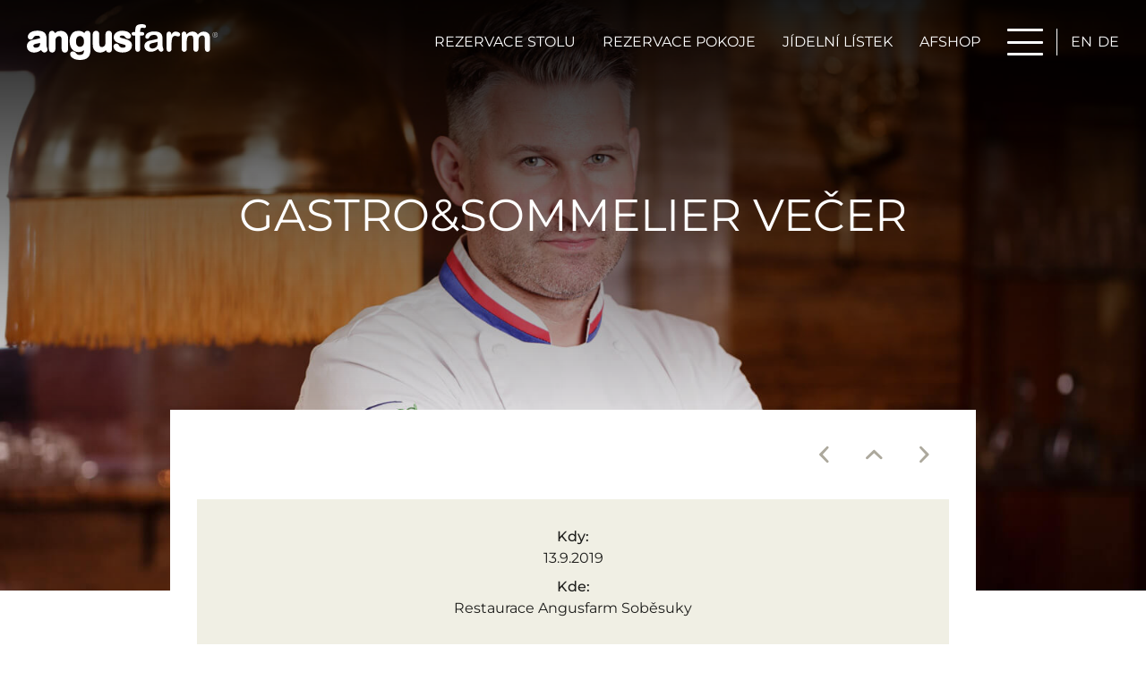

--- FILE ---
content_type: text/html; charset=UTF-8
request_url: https://www.angusfarm.cz/pozvanky/gastro-sommeliersky-vecirek-8349/
body_size: 27065
content:
<!DOCTYPE html>

<html lang="cs-CZ" class="no-js">

<head>
    <meta charset="UTF-8">
    <title>Degustační menu - Jan Horký &amp; Jiří Markuzzi - Angusfarm Soběsuky</title>
    <meta name="viewport" content="width=device-width,initial-scale=1">
    <link rel="profile" href="http://gmpg.org/xfn/11">
    <meta name="google-site-verification" content="pNim7l6lWfdWSLoIwYt9_VMHNRJkyifkDcRxqpkKgeU" />

    <link rel="preload" href="https://www.angusfarm.cz/wp-content/themes/af/src/css/style.min.css?ver=1765986548" as="style">
    <link rel="preload" href="https://www.angusfarm.cz/wp-content/themes/af/src/fonts/montserrat-v25-latin-ext_latin-regular.woff2" as="font" type="font/woff2" crossorigin>
    <link rel="preload" href="https://www.angusfarm.cz/wp-content/themes/af/src/fonts/montserrat-v25-latin-ext_latin-500.woff2" as="font" type="font/woff2" crossorigin>
    <link rel="preload" href="https://www.angusfarm.cz/wp-content/themes/af/src/fonts/montserrat-v25-latin-ext_latin-700.woff2" as="font" type="font/woff2" crossorigin>

    <link rel="stylesheet" id="main-css"  href="https://www.angusfarm.cz/wp-content/themes/af/src/css/style.min.css?ver=1765986548" type="text/css" media="all" />
    <link rel="preconnect" href="https://www.googletagmanager.com" />
    <script>
        // document.no-js -> document.js
        document.documentElement.className = document.documentElement.className.replace("no-js","js");

        var site_url = 'https://www.angusfarm.cz/';
        var template_url = 'https://www.angusfarm.cz/wp-content/themes/af';
        var global_gps_latitude = '49.46272';
        var global_gps_longitude = '13.550866';
        var global_address = 'Soběsuky 9, 335 01 Nepomuk';
    </script>
    <script>
        window.dataLayer = window.dataLayer || [];
        function gtag(){
            dataLayer.push(arguments);
        }
        gtag('consent', 'default', {
            'ad_storage': 'denied',
            'analytics_storage': 'denied',
            'ad_user_data' : 'denied',
            'ad_personalization' : 'denied'
        });
    </script>
    <!-- Google Tag Manager -->
    <script>
        //window.addEventListener('load',function (){
            (function(w,d,s,l,i){ w[l]=w[l]||[];w[l].push({ 'gtm.start':
                    new Date().getTime(),event:'gtm.js' });var f=d.getElementsByTagName(s)[0],
                j=d.createElement(s),dl=l!='dataLayer'?'&l='+l:'';j.defer=true;j.src=
                'https://www.googletagmanager.com/gtm.js?id='+i+dl;f.parentNode.insertBefore(j,f);
            })(window,document,'script','dataLayer',"GTM-M6N35QS");
        //});
    </script>
    <!-- End Google Tag Manager -->

	<meta name='robots' content='index, follow, max-image-preview:large, max-snippet:-1, max-video-preview:-1' />
	<style>img:is([sizes="auto" i], [sizes^="auto," i]) { contain-intrinsic-size: 3000px 1500px }</style>
	
	<!-- This site is optimized with the Yoast SEO plugin v26.2 - https://yoast.com/wordpress/plugins/seo/ -->
	<meta name="description" content="Do naší restaurace opět zavítá Jan Horký, kapitán Národního týmu kuchařů a cukrářů AKC ČR.Těšit se můžete na šumavské a jihočeské menu i na výborná vína." />
	<link rel="canonical" href="https://www.angusfarm.cz/pozvanky/gastro-sommeliersky-vecirek-8349/" />
	<meta property="og:locale" content="cs_CZ" />
	<meta property="og:type" content="article" />
	<meta property="og:title" content="Degustační menu - Jan Horký &amp; Jiří Markuzzi - Angusfarm Soběsuky" />
	<meta property="og:description" content="Do naší restaurace opět zavítá Jan Horký, kapitán Národního týmu kuchařů a cukrářů AKC ČR.Těšit se můžete na šumavské a jihočeské menu i na výborná vína." />
	<meta property="og:url" content="https://www.angusfarm.cz/pozvanky/gastro-sommeliersky-vecirek-8349/" />
	<meta property="og:site_name" content="Angusfarm Soběsuky" />
	<meta property="article:publisher" content="https://www.facebook.com/angusfarm" />
	<meta property="article:published_time" content="2019-08-07T07:34:01+00:00" />
	<meta property="article:modified_time" content="2019-10-15T21:07:51+00:00" />
	<meta property="og:image" content="https://www.angusfarm.cz/wp-content/uploads/2019/08/sefkuchar-jan-horky.jpg" />
	<meta property="og:image:width" content="1600" />
	<meta property="og:image:height" content="1067" />
	<meta property="og:image:type" content="image/jpeg" />
	<meta name="author" content="afadmin" />
	<meta name="twitter:card" content="summary_large_image" />
	<meta name="twitter:label1" content="Napsal(a)" />
	<meta name="twitter:data1" content="afadmin" />
	<meta name="twitter:label2" content="Odhadovaná doba čtení" />
	<meta name="twitter:data2" content="1 minuta" />
	<script type="application/ld+json" class="yoast-schema-graph">{"@context":"https://schema.org","@graph":[{"@type":"Article","@id":"https://www.angusfarm.cz/pozvanky/gastro-sommeliersky-vecirek-8349/#article","isPartOf":{"@id":"https://www.angusfarm.cz/pozvanky/gastro-sommeliersky-vecirek-8349/"},"author":{"name":"afadmin","@id":"https://www.angusfarm.cz/#/schema/person/e1d7389fb733b93ca9bae4867af9a3a6"},"headline":"Gastro&#038;Sommelier večer","datePublished":"2019-08-07T07:34:01+00:00","dateModified":"2019-10-15T21:07:51+00:00","mainEntityOfPage":{"@id":"https://www.angusfarm.cz/pozvanky/gastro-sommeliersky-vecirek-8349/"},"wordCount":105,"publisher":{"@id":"https://www.angusfarm.cz/#organization"},"image":{"@id":"https://www.angusfarm.cz/pozvanky/gastro-sommeliersky-vecirek-8349/#primaryimage"},"thumbnailUrl":"https://www.angusfarm.cz/wp-content/uploads/2019/08/sefkuchar-jan-horky.jpg","articleSection":["Archiv pozvánek"],"inLanguage":"cs"},{"@type":"WebPage","@id":"https://www.angusfarm.cz/pozvanky/gastro-sommeliersky-vecirek-8349/","url":"https://www.angusfarm.cz/pozvanky/gastro-sommeliersky-vecirek-8349/","name":"Degustační menu - Jan Horký & Jiří Markuzzi - Angusfarm Soběsuky","isPartOf":{"@id":"https://www.angusfarm.cz/#website"},"primaryImageOfPage":{"@id":"https://www.angusfarm.cz/pozvanky/gastro-sommeliersky-vecirek-8349/#primaryimage"},"image":{"@id":"https://www.angusfarm.cz/pozvanky/gastro-sommeliersky-vecirek-8349/#primaryimage"},"thumbnailUrl":"https://www.angusfarm.cz/wp-content/uploads/2019/08/sefkuchar-jan-horky.jpg","datePublished":"2019-08-07T07:34:01+00:00","dateModified":"2019-10-15T21:07:51+00:00","description":"Do naší restaurace opět zavítá Jan Horký, kapitán Národního týmu kuchařů a cukrářů AKC ČR.Těšit se můžete na šumavské a jihočeské menu i na výborná vína.","breadcrumb":{"@id":"https://www.angusfarm.cz/pozvanky/gastro-sommeliersky-vecirek-8349/#breadcrumb"},"inLanguage":"cs","potentialAction":[{"@type":"ReadAction","target":["https://www.angusfarm.cz/pozvanky/gastro-sommeliersky-vecirek-8349/"]}]},{"@type":"ImageObject","inLanguage":"cs","@id":"https://www.angusfarm.cz/pozvanky/gastro-sommeliersky-vecirek-8349/#primaryimage","url":"https://www.angusfarm.cz/wp-content/uploads/2019/08/sefkuchar-jan-horky.jpg","contentUrl":"https://www.angusfarm.cz/wp-content/uploads/2019/08/sefkuchar-jan-horky.jpg","width":1600,"height":1067,"caption":"Jan Horký v Angusfarm Soběsuky"},{"@type":"BreadcrumbList","@id":"https://www.angusfarm.cz/pozvanky/gastro-sommeliersky-vecirek-8349/#breadcrumb","itemListElement":[{"@type":"ListItem","position":1,"name":"Domů","item":"https://www.angusfarm.cz/"},{"@type":"ListItem","position":2,"name":"Gastro&#038;Sommelier večer"}]},{"@type":"WebSite","@id":"https://www.angusfarm.cz/#website","url":"https://www.angusfarm.cz/","name":"Angusfarm Soběsuky","description":"","publisher":{"@id":"https://www.angusfarm.cz/#organization"},"potentialAction":[{"@type":"SearchAction","target":{"@type":"EntryPoint","urlTemplate":"https://www.angusfarm.cz/?s={search_term_string}"},"query-input":{"@type":"PropertyValueSpecification","valueRequired":true,"valueName":"search_term_string"}}],"inLanguage":"cs"},{"@type":"Organization","@id":"https://www.angusfarm.cz/#organization","name":"Angusfarm Soběsuky s.r.o.","url":"https://www.angusfarm.cz/","logo":{"@type":"ImageObject","inLanguage":"cs","@id":"https://www.angusfarm.cz/#/schema/logo/image/","url":"https://www.angusfarm.cz/wp-content/uploads/2013/03/6R.logo_.jpg","contentUrl":"https://www.angusfarm.cz/wp-content/uploads/2013/03/6R.logo_.jpg","width":"1000","height":"563","caption":"Angusfarm Soběsuky s.r.o."},"image":{"@id":"https://www.angusfarm.cz/#/schema/logo/image/"},"sameAs":["https://www.facebook.com/angusfarm","https://www.instagram.com/angusfarm_/","https://www.youtube.com/channel/UCFczmPaMv_pYJUBfKcss0Ig?app=desktop"]},{"@type":"Person","@id":"https://www.angusfarm.cz/#/schema/person/e1d7389fb733b93ca9bae4867af9a3a6","name":"afadmin"}]}</script>
	<!-- / Yoast SEO plugin. -->


<link rel="alternate" type="application/rss+xml" title="Angusfarm Soběsuky &raquo; RSS zdroj" href="https://www.angusfarm.cz/feed/" />
<link rel="alternate" type="application/rss+xml" title="Angusfarm Soběsuky &raquo; RSS komentářů" href="https://www.angusfarm.cz/comments/feed/" />
<style id='classic-theme-styles-inline-css' type='text/css'>
/*! This file is auto-generated */
.wp-block-button__link{color:#fff;background-color:#32373c;border-radius:9999px;box-shadow:none;text-decoration:none;padding:calc(.667em + 2px) calc(1.333em + 2px);font-size:1.125em}.wp-block-file__button{background:#32373c;color:#fff;text-decoration:none}
</style>
<style id='global-styles-inline-css' type='text/css'>
:root{--wp--preset--aspect-ratio--square: 1;--wp--preset--aspect-ratio--4-3: 4/3;--wp--preset--aspect-ratio--3-4: 3/4;--wp--preset--aspect-ratio--3-2: 3/2;--wp--preset--aspect-ratio--2-3: 2/3;--wp--preset--aspect-ratio--16-9: 16/9;--wp--preset--aspect-ratio--9-16: 9/16;--wp--preset--color--black: #000000;--wp--preset--color--cyan-bluish-gray: #abb8c3;--wp--preset--color--white: #ffffff;--wp--preset--color--pale-pink: #f78da7;--wp--preset--color--vivid-red: #cf2e2e;--wp--preset--color--luminous-vivid-orange: #ff6900;--wp--preset--color--luminous-vivid-amber: #fcb900;--wp--preset--color--light-green-cyan: #7bdcb5;--wp--preset--color--vivid-green-cyan: #00d084;--wp--preset--color--pale-cyan-blue: #8ed1fc;--wp--preset--color--vivid-cyan-blue: #0693e3;--wp--preset--color--vivid-purple: #9b51e0;--wp--preset--gradient--vivid-cyan-blue-to-vivid-purple: linear-gradient(135deg,rgba(6,147,227,1) 0%,rgb(155,81,224) 100%);--wp--preset--gradient--light-green-cyan-to-vivid-green-cyan: linear-gradient(135deg,rgb(122,220,180) 0%,rgb(0,208,130) 100%);--wp--preset--gradient--luminous-vivid-amber-to-luminous-vivid-orange: linear-gradient(135deg,rgba(252,185,0,1) 0%,rgba(255,105,0,1) 100%);--wp--preset--gradient--luminous-vivid-orange-to-vivid-red: linear-gradient(135deg,rgba(255,105,0,1) 0%,rgb(207,46,46) 100%);--wp--preset--gradient--very-light-gray-to-cyan-bluish-gray: linear-gradient(135deg,rgb(238,238,238) 0%,rgb(169,184,195) 100%);--wp--preset--gradient--cool-to-warm-spectrum: linear-gradient(135deg,rgb(74,234,220) 0%,rgb(151,120,209) 20%,rgb(207,42,186) 40%,rgb(238,44,130) 60%,rgb(251,105,98) 80%,rgb(254,248,76) 100%);--wp--preset--gradient--blush-light-purple: linear-gradient(135deg,rgb(255,206,236) 0%,rgb(152,150,240) 100%);--wp--preset--gradient--blush-bordeaux: linear-gradient(135deg,rgb(254,205,165) 0%,rgb(254,45,45) 50%,rgb(107,0,62) 100%);--wp--preset--gradient--luminous-dusk: linear-gradient(135deg,rgb(255,203,112) 0%,rgb(199,81,192) 50%,rgb(65,88,208) 100%);--wp--preset--gradient--pale-ocean: linear-gradient(135deg,rgb(255,245,203) 0%,rgb(182,227,212) 50%,rgb(51,167,181) 100%);--wp--preset--gradient--electric-grass: linear-gradient(135deg,rgb(202,248,128) 0%,rgb(113,206,126) 100%);--wp--preset--gradient--midnight: linear-gradient(135deg,rgb(2,3,129) 0%,rgb(40,116,252) 100%);--wp--preset--font-size--small: 13px;--wp--preset--font-size--medium: 20px;--wp--preset--font-size--large: 36px;--wp--preset--font-size--x-large: 42px;--wp--preset--spacing--20: 0.44rem;--wp--preset--spacing--30: 0.67rem;--wp--preset--spacing--40: 1rem;--wp--preset--spacing--50: 1.5rem;--wp--preset--spacing--60: 2.25rem;--wp--preset--spacing--70: 3.38rem;--wp--preset--spacing--80: 5.06rem;--wp--preset--shadow--natural: 6px 6px 9px rgba(0, 0, 0, 0.2);--wp--preset--shadow--deep: 12px 12px 50px rgba(0, 0, 0, 0.4);--wp--preset--shadow--sharp: 6px 6px 0px rgba(0, 0, 0, 0.2);--wp--preset--shadow--outlined: 6px 6px 0px -3px rgba(255, 255, 255, 1), 6px 6px rgba(0, 0, 0, 1);--wp--preset--shadow--crisp: 6px 6px 0px rgba(0, 0, 0, 1);}:where(.is-layout-flex){gap: 0.5em;}:where(.is-layout-grid){gap: 0.5em;}body .is-layout-flex{display: flex;}.is-layout-flex{flex-wrap: wrap;align-items: center;}.is-layout-flex > :is(*, div){margin: 0;}body .is-layout-grid{display: grid;}.is-layout-grid > :is(*, div){margin: 0;}:where(.wp-block-columns.is-layout-flex){gap: 2em;}:where(.wp-block-columns.is-layout-grid){gap: 2em;}:where(.wp-block-post-template.is-layout-flex){gap: 1.25em;}:where(.wp-block-post-template.is-layout-grid){gap: 1.25em;}.has-black-color{color: var(--wp--preset--color--black) !important;}.has-cyan-bluish-gray-color{color: var(--wp--preset--color--cyan-bluish-gray) !important;}.has-white-color{color: var(--wp--preset--color--white) !important;}.has-pale-pink-color{color: var(--wp--preset--color--pale-pink) !important;}.has-vivid-red-color{color: var(--wp--preset--color--vivid-red) !important;}.has-luminous-vivid-orange-color{color: var(--wp--preset--color--luminous-vivid-orange) !important;}.has-luminous-vivid-amber-color{color: var(--wp--preset--color--luminous-vivid-amber) !important;}.has-light-green-cyan-color{color: var(--wp--preset--color--light-green-cyan) !important;}.has-vivid-green-cyan-color{color: var(--wp--preset--color--vivid-green-cyan) !important;}.has-pale-cyan-blue-color{color: var(--wp--preset--color--pale-cyan-blue) !important;}.has-vivid-cyan-blue-color{color: var(--wp--preset--color--vivid-cyan-blue) !important;}.has-vivid-purple-color{color: var(--wp--preset--color--vivid-purple) !important;}.has-black-background-color{background-color: var(--wp--preset--color--black) !important;}.has-cyan-bluish-gray-background-color{background-color: var(--wp--preset--color--cyan-bluish-gray) !important;}.has-white-background-color{background-color: var(--wp--preset--color--white) !important;}.has-pale-pink-background-color{background-color: var(--wp--preset--color--pale-pink) !important;}.has-vivid-red-background-color{background-color: var(--wp--preset--color--vivid-red) !important;}.has-luminous-vivid-orange-background-color{background-color: var(--wp--preset--color--luminous-vivid-orange) !important;}.has-luminous-vivid-amber-background-color{background-color: var(--wp--preset--color--luminous-vivid-amber) !important;}.has-light-green-cyan-background-color{background-color: var(--wp--preset--color--light-green-cyan) !important;}.has-vivid-green-cyan-background-color{background-color: var(--wp--preset--color--vivid-green-cyan) !important;}.has-pale-cyan-blue-background-color{background-color: var(--wp--preset--color--pale-cyan-blue) !important;}.has-vivid-cyan-blue-background-color{background-color: var(--wp--preset--color--vivid-cyan-blue) !important;}.has-vivid-purple-background-color{background-color: var(--wp--preset--color--vivid-purple) !important;}.has-black-border-color{border-color: var(--wp--preset--color--black) !important;}.has-cyan-bluish-gray-border-color{border-color: var(--wp--preset--color--cyan-bluish-gray) !important;}.has-white-border-color{border-color: var(--wp--preset--color--white) !important;}.has-pale-pink-border-color{border-color: var(--wp--preset--color--pale-pink) !important;}.has-vivid-red-border-color{border-color: var(--wp--preset--color--vivid-red) !important;}.has-luminous-vivid-orange-border-color{border-color: var(--wp--preset--color--luminous-vivid-orange) !important;}.has-luminous-vivid-amber-border-color{border-color: var(--wp--preset--color--luminous-vivid-amber) !important;}.has-light-green-cyan-border-color{border-color: var(--wp--preset--color--light-green-cyan) !important;}.has-vivid-green-cyan-border-color{border-color: var(--wp--preset--color--vivid-green-cyan) !important;}.has-pale-cyan-blue-border-color{border-color: var(--wp--preset--color--pale-cyan-blue) !important;}.has-vivid-cyan-blue-border-color{border-color: var(--wp--preset--color--vivid-cyan-blue) !important;}.has-vivid-purple-border-color{border-color: var(--wp--preset--color--vivid-purple) !important;}.has-vivid-cyan-blue-to-vivid-purple-gradient-background{background: var(--wp--preset--gradient--vivid-cyan-blue-to-vivid-purple) !important;}.has-light-green-cyan-to-vivid-green-cyan-gradient-background{background: var(--wp--preset--gradient--light-green-cyan-to-vivid-green-cyan) !important;}.has-luminous-vivid-amber-to-luminous-vivid-orange-gradient-background{background: var(--wp--preset--gradient--luminous-vivid-amber-to-luminous-vivid-orange) !important;}.has-luminous-vivid-orange-to-vivid-red-gradient-background{background: var(--wp--preset--gradient--luminous-vivid-orange-to-vivid-red) !important;}.has-very-light-gray-to-cyan-bluish-gray-gradient-background{background: var(--wp--preset--gradient--very-light-gray-to-cyan-bluish-gray) !important;}.has-cool-to-warm-spectrum-gradient-background{background: var(--wp--preset--gradient--cool-to-warm-spectrum) !important;}.has-blush-light-purple-gradient-background{background: var(--wp--preset--gradient--blush-light-purple) !important;}.has-blush-bordeaux-gradient-background{background: var(--wp--preset--gradient--blush-bordeaux) !important;}.has-luminous-dusk-gradient-background{background: var(--wp--preset--gradient--luminous-dusk) !important;}.has-pale-ocean-gradient-background{background: var(--wp--preset--gradient--pale-ocean) !important;}.has-electric-grass-gradient-background{background: var(--wp--preset--gradient--electric-grass) !important;}.has-midnight-gradient-background{background: var(--wp--preset--gradient--midnight) !important;}.has-small-font-size{font-size: var(--wp--preset--font-size--small) !important;}.has-medium-font-size{font-size: var(--wp--preset--font-size--medium) !important;}.has-large-font-size{font-size: var(--wp--preset--font-size--large) !important;}.has-x-large-font-size{font-size: var(--wp--preset--font-size--x-large) !important;}
:where(.wp-block-post-template.is-layout-flex){gap: 1.25em;}:where(.wp-block-post-template.is-layout-grid){gap: 1.25em;}
:where(.wp-block-columns.is-layout-flex){gap: 2em;}:where(.wp-block-columns.is-layout-grid){gap: 2em;}
:root :where(.wp-block-pullquote){font-size: 1.5em;line-height: 1.6;}
</style>
<link rel='stylesheet' id='borlabs-cookie-css' href='https://www.angusfarm.cz/wp-content/cache/borlabs-cookie/borlabs-cookie_1_cs.css?ver=2.3.3-51' type='text/css' media='all' />
<link rel="EditURI" type="application/rsd+xml" title="RSD" href="https://www.angusfarm.cz/xmlrpc.php?rsd" />
<meta name="generator" content="WordPress 6.8.3" />
<link rel='shortlink' href='https://www.angusfarm.cz/?p=8349' />
<script>
if('1' === '1') {
    gtag("js", new Date());
    gtag("config", "G-MSX854NS68", { "anonymize_ip": true });	
}
</script><noscript><style id="rocket-lazyload-nojs-css">.rll-youtube-player, [data-lazy-src]{display:none !important;}</style></noscript>
    <link rel="apple-touch-icon" sizes="180x180" href="https://www.angusfarm.cz/wp-content/themes/af/src/images/favicon/apple-touch-icon.png">
    <link rel="icon" type="image/png" sizes="32x32" href="https://www.angusfarm.cz/wp-content/themes/af/src/images/favicon/favicon-32x32.png">
    <link rel="icon" type="image/png" sizes="16x16" href="https://www.angusfarm.cz/wp-content/themes/af/src/images/favicon/favicon-16x16.png">
    <link rel="mask-icon" href="https://www.angusfarm.cz/wp-content/themes/af/src/images/favicon/safari-pinned-tab.svg" color="#ffffff">
    <meta name="msapplication-TileColor" content="#ffffff">
    <meta name="theme-color" content="#ffffff">

      <link rel="preload" href="https://www.angusfarm.cz/wp-content/uploads/2019/08/sefkuchar-jan-horky-600x600.jpg" as="image" media="(max-width: 600px)">
	                <link rel="preload" href="https://www.angusfarm.cz/wp-content/uploads/2019/08/sefkuchar-jan-horky-1000x1000.jpg" as="image" media="(max-width: 600px)">
                    <link rel="preload" href="https://www.angusfarm.cz/wp-content/uploads/2019/08/sefkuchar-jan-horky-1000x1000.jpg" as="image" media="(min-width: 600.1px) and (max-width: 900px)">
                    <link rel="preload" href="https://www.angusfarm.cz/wp-content/uploads/2019/08/sefkuchar-jan-horky.jpg" as="image" media="(min-width: 900.1px) and (max-width: 1240px)">
                    <link rel="preload" href="https://www.angusfarm.cz/wp-content/uploads/2019/08/sefkuchar-jan-horky.jpg" as="image" media="(min-width: 1240.1px) and (max-width: 1680px)">
                    <link rel="preload" href="https://www.angusfarm.cz/wp-content/uploads/2019/08/sefkuchar-jan-horky.jpg" as="image" media="(min-width: 1680.1px) ">


<meta name="generator" content="WP Rocket 3.20.0.3" data-wpr-features="wpr_lazyload_iframes wpr_desktop" /></head>


<body id="body" class="wp-singular post-template-default single single-post postid-8349 single-format-standard wp-theme-af full-screen-banner-- page-gastro-sommeliersky-vecirek content_over_heading--1 category-pozvanky not-home language--cs_CZ">

<div class="debug"></div>
    <div class="page-container">

        <header id="masthead" class="site-header" role="banner">

            <div class="header-top">

                <div class="logo-box">
                    <a class="logo-box__link" href="https://www.angusfarm.cz/" rel="home">
                        <svg width="65.38" height="12.29" viewBox="0 0 17.298 3.252" xmlns="http://www.w3.org/2000/svg"><path class="st8" d="M15.565 1.625v.6c0 .095-.02.167-.063.212a.218.218 0 01-.17.071.22.22 0 01-.166-.071.316.316 0 01-.064-.212v-.72a1.81 1.81 0 00-.013-.264.299.299 0 00-.06-.154c-.035-.04-.088-.06-.162-.06-.148 0-.244.05-.291.153-.048.1-.072.246-.072.437v.61c0 .093-.02.165-.063.212a.212.212 0 01-.167.072.212.212 0 01-.166-.072c-.043-.047-.064-.119-.064-.211V.934c0-.085.019-.15.058-.193a.19.19 0 01.154-.066c.06 0 .114.02.153.06a.24.24 0 01.061.172V.95a.84.84 0 01.249-.207.653.653 0 01.299-.066.522.522 0 01.492.275.763.763 0 01.243-.206.617.617 0 01.289-.066.64.64 0 01.317.074.473.473 0 01.199.209.992.992 0 01.058.386v.884c0 .095-.021.167-.064.212a.214.214 0 01-.169.071.216.216 0 01-.167-.071c-.045-.048-.066-.12-.066-.212v-.76c0-.097-.005-.174-.013-.232a.264.264 0 00-.066-.148c-.037-.04-.093-.059-.167-.059a.318.318 0 00-.17.053.362.362 0 00-.123.143c-.03.066-.045.201-.045.394zm-2.442.232v.379c0 .09-.02.158-.063.206a.217.217 0 01-.164.069.21.21 0 01-.159-.069c-.042-.048-.063-.114-.063-.204V.978c0-.203.074-.303.22-.303.073 0 .129.023.16.071.032.048.05.12.056.21a.74.74 0 01.167-.21.337.337 0 01.225-.071.57.57 0 01.275.071c.087.048.132.111.132.188a.185.185 0 01-.177.19.558.558 0 01-.12-.031.525.525 0 00-.166-.03.247.247 0 00-.161.053.343.343 0 00-.098.154c-.024.069-.04.15-.048.243a2.615 2.615 0 00-.016.344zm-1.23.397a1.406 1.406 0 01-.315.19.882.882 0 01-.341.064.653.653 0 01-.304-.069.511.511 0 01-.202-.187.486.486 0 01-.07-.254c0-.125.039-.23.116-.318a.583.583 0 01.322-.175l.212-.045c.114-.023.209-.045.291-.063a4.28 4.28 0 00.262-.071.467.467 0 00-.071-.262c-.043-.056-.13-.085-.262-.085a.552.552 0 00-.26.048.422.422 0 00-.148.142c-.042.064-.069.106-.087.127-.019.022-.053.032-.109.032a.192.192 0 01-.13-.048.157.157 0 01-.055-.124c0-.08.03-.156.085-.233a.596.596 0 01.262-.185 1.2 1.2 0 01.444-.074c.196 0 .352.024.466.071a.437.437 0 01.238.223c.048.1.071.235.071.404v.27c0 .074-.003.156-.003.246 0 .085.014.175.043.268.029.092.042.15.042.177 0 .045-.021.087-.066.127a.222.222 0 01-.148.058c-.045 0-.09-.021-.138-.066a.734.734 0 01-.145-.188zm-.03-.653c-.065.024-.16.05-.287.076-.127.03-.212.048-.262.061a.35.35 0 00-.138.074.196.196 0 00-.066.156c0 .07.026.127.077.175a.29.29 0 00.203.071.52.52 0 00.246-.058.41.41 0 00.167-.15c.04-.07.061-.18.061-.34zM9.727.71h.106V.578a.87.87 0 01.053-.336.337.337 0 01.18-.183.885.885 0 01.349-.058c.262 0 .394.063.394.193a.164.164 0 01-.042.109.13.13 0 01-.095.045.553.553 0 01-.09-.011.61.61 0 00-.109-.01c-.082 0-.135.023-.156.07a.476.476 0 00-.034.207v.109h.11c.173 0 .257.053.257.156 0 .074-.023.121-.068.14a.458.458 0 01-.188.03h-.111v1.198c0 .09-.022.156-.064.203a.21.21 0 01-.164.072.204.204 0 01-.159-.072c-.042-.047-.063-.113-.063-.203v-1.2h-.125a.236.236 0 01-.153-.045.156.156 0 01-.053-.119c-.003-.106.074-.161.225-.161zm7.572.252a.264.264 0 01-.018.093.255.255 0 01-.05.076.246.246 0 01-.074.05.192.192 0 01-.088.02.2.2 0 01-.09-.02.244.244 0 01-.074-.05.258.258 0 01-.05-.076.262.262 0 01-.019-.093.21.21 0 01.019-.093.244.244 0 01.124-.124.211.211 0 01.09-.018.2.2 0 01.09.018c.03.01.053.03.074.05a.199.199 0 01.048.074c.01.03.018.059.018.093zm-.023 0A.2.2 0 0017.26.88a.237.237 0 00-.045-.069.196.196 0 00-.066-.045.212.212 0 00-.162 0 .207.207 0 00-.111.114.223.223 0 000 .167c.01.026.027.047.045.069a.22.22 0 00.066.045.215.215 0 00.162 0 .207.207 0 00.111-.114.24.24 0 00.016-.085zm-.122.15a.013.013 0 01-.01-.004l-.056-.122h-.072v.122c0 .003-.003.005-.005.005H17c-.005 0-.005-.003-.005-.005V.826c0-.005.003-.005.008-.005h.082c.024 0 .042.005.058.018.016.013.024.035.024.064a.084.084 0 01-.013.047.06.06 0 01-.043.032l.058.122c.003.005.003.008-.003.008h-.013zM17.019.84v.122h.066c.003 0 .01 0 .016-.003.008 0 .013-.003.021-.008.005-.005.013-.01.016-.018a.063.063 0 00.008-.035c0-.024-.005-.04-.018-.047a.09.09 0 00-.048-.014h-.06zm-8.54.23a.312.312 0 01.163-.04c.072 0 .122.014.154.03.037.021.071.05.1.087a.74.74 0 00.125.13.255.255 0 00.161.055.282.282 0 00.196-.068.236.236 0 00.074-.178.329.329 0 00-.061-.185.536.536 0 00-.161-.156.743.743 0 00-.254-.106c-.1-.026-.21-.04-.331-.04a.974.974 0 00-.408.08.643.643 0 00-.267.217.523.523 0 00-.092.296c0 .114.034.22.103.302.066.08.153.143.26.188.102.045.232.087.388.124.135.032.228.066.275.095.04.027.053.05.056.114 0 .024-.01.048-.056.08a.305.305 0 01-.182.047.409.409 0 01-.225-.05.414.414 0 01-.143-.156.432.432 0 00-.087-.114.22.22 0 00-.157-.053.247.247 0 00-.182.074.25.25 0 00-.074.177c0 .093.034.183.095.268a.673.673 0 00.283.209c.127.055.275.079.442.079.175 0 .328-.024.455-.074a.634.634 0 00.302-.228.631.631 0 00.103-.36.435.435 0 00-.082-.261.644.644 0 00-.225-.19 1.67 1.67 0 00-.357-.13 8.204 8.204 0 01-.273-.072.418.418 0 01-.137-.063c-.024-.022-.03-.035-.032-.061.003-.021.008-.037.05-.066zm-3.35 1.58a.216.216 0 01-.104.103.562.562 0 01-.238.043.629.629 0 01-.135-.014.259.259 0 01-.09-.037.335.335 0 01-.071-.066 1.193 1.193 0 01-.074-.09.295.295 0 00-.228-.113.256.256 0 00-.262.259.38.38 0 00.12.262c.076.08.18.14.309.185.13.048.278.069.44.069.174 0 .32-.016.444-.053a.73.73 0 00.307-.175.72.72 0 00.172-.299c.034-.116.05-.254.05-.407V1.005a.613.613 0 00-.05-.277C5.675.64 5.583.6 5.482.603a.265.265 0 00-.201.09.289.289 0 00-.063.12.816.816 0 00-.17-.125.77.77 0 00-.362-.082.777.777 0 00-.751.55c-.04.12-.059.249-.059.392 0 .19.032.36.095.51.067.151.162.27.286.355a.76.76 0 00.434.127.713.713 0 00.49-.177l-.005.127c-.014.058-.024.11-.048.161zm.003-.794a.358.358 0 01-.138.154.325.325 0 01-.175.05.315.315 0 01-.256-.116c-.064-.077-.103-.196-.103-.37 0-.173.037-.294.1-.376a.299.299 0 01.254-.12c.114 0 .193.04.265.128.069.087.106.211.106.386a.55.55 0 01-.053.264zM6.49.693a.282.282 0 00-.218-.09.284.284 0 00-.214.09.362.362 0 00-.08.252v.894c0 .188.03.336.093.45a.555.555 0 00.228.214c.098.05.206.077.325.077a.909.909 0 00.262-.037.681.681 0 00.286-.175.274.274 0 00.27.214h.003a.264.264 0 00.2-.087.347.347 0 00.077-.24V.944c0-.1-.023-.188-.079-.252a.28.28 0 00-.214-.09.29.29 0 00-.215.09.36.36 0 00-.082.252v.547c0 .212-.015.352-.034.395a.302.302 0 01-.122.142.291.291 0 01-.174.056c-.066 0-.109-.016-.14-.042a.264.264 0 01-.075-.133 1.042 1.042 0 01-.023-.246V.942A.343.343 0 006.49.693zM2.296 2.58a.29.29 0 00.214-.09.367.367 0 00.082-.254v-.567c0-.18.01-.304.029-.354a.33.33 0 01.12-.161.29.29 0 01.176-.059c.111.003.156.032.186.082a.722.722 0 01.052.31v.754c0 .098.024.185.08.251a.284.284 0 00.214.096h.003c.08 0 .156-.032.21-.093a.372.372 0 00.079-.251v-.842c0-.1-.005-.185-.014-.254a.617.617 0 00-.066-.204.555.555 0 00-.238-.248.708.708 0 00-.352-.088.746.746 0 00-.526.207.418.418 0 00-.02-.056.269.269 0 00-.105-.114.246.246 0 00-.143-.037.27.27 0 00-.206.088.36.36 0 00-.074.24v1.308c0 .097.024.185.08.25a.317.317 0 00.219.086zM.707 1.394c-.114.024-.186.037-.215.045a.669.669 0 00-.357.196A.533.533 0 000 2a.57.57 0 00.312.503c.1.053.212.077.336.077a.992.992 0 00.37-.07c.088-.036.178-.089.27-.155a.686.686 0 00.114.137.263.263 0 00.185.085h.003a.287.287 0 00.191-.074.248.248 0 00.09-.18.748.748 0 00-.045-.198.835.835 0 01-.04-.246c0-.09.003-.172.003-.247 0-.074.003-.164.003-.27 0-.174-.024-.317-.076-.433a.505.505 0 00-.278-.26A1.294 1.294 0 00.946.595a1.28 1.28 0 00-.471.077.643.643 0 00-.291.209.454.454 0 00-.098.275c0 .069.029.132.08.177a.267.267 0 00.176.067c.064 0 .12-.008.164-.056.022-.027.05-.069.093-.132a.362.362 0 01.124-.122.477.477 0 01.225-.04c.125 0 .19.03.207.056a.33.33 0 01.053.167c-.075.02-.14.04-.204.052-.087.027-.183.045-.296.07zm.497.305a.619.619 0 01-.05.27.318.318 0 01-.138.124.45.45 0 01-.214.05.218.218 0 01-.156-.053.16.16 0 01-.056-.121c0-.05.013-.077.04-.101a.292.292 0 01.11-.06c.046-.014.133-.033.257-.06.082-.018.149-.034.207-.05z" fill="#fff"/></svg>                    </a>
                </div>

                <div class="menu-bar">

                    <nav class="menu-page-container" role="navigation">
                        <div class="menu-main-cz-container"><ul id="menu-main-cz" class="menu-page"><li id="menu-item-18353" class="show--mobile menu-item menu-item-type-post_type menu-item-object-page menu-item-18353"><a href="https://www.angusfarm.cz/rezervace/">Rezervace</a></li>
<li id="menu-item-18304" class="menu-item menu-item-type-post_type menu-item-object-page menu-item-18304"><a href="https://www.angusfarm.cz/rezervace/">Rezervace stolu</a></li>
<li id="menu-item-17880" class="menu-item menu-item-type-post_type menu-item-object-page menu-item-17880"><a href="https://www.angusfarm.cz/rezervace-ubytovani/">Rezervace pokoje</a></li>
<li id="menu-item-17881" class="menu-item menu-item-type-post_type menu-item-object-page menu-item-17881"><a href="https://www.angusfarm.cz/menu/">Jídelní lístek</a></li>
<li id="menu-item-17882" class="menu-item menu-item-type-custom menu-item-object-custom menu-item-17882"><a target="_blank" href="https://obchod.angusfarm.cz/">AFSHOP</a></li>
</ul></div>                    </nav>

                    <a class="navigation-mobile__open" href="#"><span class="mobile-icon"><i></i><i></i><i></i></span></a>

                    <div class="language-switcher">
		                	<li class="lang-item lang-item-19 lang-item-cs current-lang lang-item-first"><a lang="cs-CZ" hreflang="cs-CZ" href="https://www.angusfarm.cz/" aria-current="true">cs</a></li>
	<li class="lang-item lang-item-35 lang-item-en no-translation"><a lang="en-US" hreflang="en-US" href="https://www.angusfarm.cz/en/">en</a></li>
	<li class="lang-item lang-item-39 lang-item-de no-translation"><a lang="de-DE" hreflang="de-DE" href="https://www.angusfarm.cz/de/">de</a></li>
                    </div>

                </div>

            </div>

            
            <div class="header-content">
		                            <h1 class="header-title">Gastro&#038;Sommelier večer</h1>
		        		                    </div>
            <div class="header-visual">

	            <div class="header-visual__loader">
                    <svg id="header-media-loader" xmlns="http://www.w3.org/2000/svg" xmlns:xlink="http://www.w3.org/1999/xlink" viewBox="0 0 100 100" preserveAspectRatio="xMidYMid">
                        <path d="M10 50A40 40 0 0 0 90 50A40 44 0 0 1 10 50" stroke="none"></path>
                    </svg>
                    <style>
                        @keyframes rotate {
                            100% {
                                transform: rotate(360deg);
                            }
                        }
                        #header-media-loader {animation: rotate 1s linear infinite;}
                    </style>
                </div>

                <div class="parallax-element">
                            <div class="parallax-window"></div>
                            <picture>
                            <source srcset="https://www.angusfarm.cz/wp-content/uploads/2019/08/sefkuchar-jan-horky.jpg" media="(min-width: 1680.1px)" type="image/webp">
                            <source srcset="https://www.angusfarm.cz/wp-content/uploads/2019/08/sefkuchar-jan-horky.jpg" media="(min-width: 1240.1px)" type="image/webp">
                            <source srcset="https://www.angusfarm.cz/wp-content/uploads/2019/08/sefkuchar-jan-horky.jpg" media="(min-width: 900.1px)" type="image/webp">
                            <source srcset="https://www.angusfarm.cz/wp-content/uploads/2019/08/sefkuchar-jan-horky-1000x1000.jpg" media="(min-width: 600.1px)" type="image/webp">
                            <source srcset="https://www.angusfarm.cz/wp-content/uploads/2019/08/sefkuchar-jan-horky-600x600.jpg 1x, https://www.angusfarm.cz/wp-content/uploads/2019/08/sefkuchar-jan-horky-1000x1000.jpg 2x " type="image/webp">
                            <source srcset="https://www.angusfarm.cz/wp-content/uploads/2019/08/sefkuchar-jan-horky.jpg" media="(min-width: 1680.1px)" type="image/jpeg">
                            <source srcset="https://www.angusfarm.cz/wp-content/uploads/2019/08/sefkuchar-jan-horky.jpg" media="(min-width: 1240.1px)" type="image/jpeg">
                            <source srcset="https://www.angusfarm.cz/wp-content/uploads/2019/08/sefkuchar-jan-horky.jpg" media="(min-width: 900.1px)" type="image/jpeg">
                            <source srcset="https://www.angusfarm.cz/wp-content/uploads/2019/08/sefkuchar-jan-horky-1000x1000.jpg" media="(min-width: 600.1px)" type="image/jpeg">
                            <source srcset="https://www.angusfarm.cz/wp-content/uploads/2019/08/sefkuchar-jan-horky-600x600.jpg 1x, https://www.angusfarm.cz/wp-content/uploads/2019/08/sefkuchar-jan-horky-1000x1000.jpg 2x" type="image/jpeg">
                            <img class="header-visual__image header--image" src="https://www.angusfarm.cz/wp-content/uploads/2019/08/sefkuchar-jan-horky-600x600.jpg" alt="Jan Horký v Angusfarm Soběsuky" title="Jan Horký v Angusfarm Soběsuky" />
                        </picture></div>
            </div>

            
        </header><!-- .site-header -->

                <div class="scroll-down-icon"><svg xml:space="preserve" viewBox="0 0 100 100" y="0" x="0" xmlns="http://www.w3.org/2000/svg" id="Layer_1" version="1.1" style="height: 100%; width: 100%; background: rgb(255, 255, 255);" width="200px" height="200px"><g class="ldl-scale" style="transform-origin: 50% 50%; transform: rotate(0deg) scale(0.8, 0.8);"><g class="ldl-ani"><g class="ldl-layer"><g class="ldl-ani" style="transform-origin: 50px 50px; transform: scale(0.91); animation: 1.85185s linear -1.23457s infinite normal forwards running breath;"><path fill="#323232" d="M50 78.902c-.499 0-.998-.2-1.365-.601l-31.21-25.24h-5.568c-1.612 0-2.455 1.916-1.365 3.104l38.144 32.803c.367.4.866.601 1.365.601s.998-.2 1.365-.601L89.51 56.165c1.089-1.188.247-3.104-1.365-3.104h-5.568l-31.21 25.24a1.85 1.85 0 0 1-1.367.601z" id="XMLID_787_" style="fill: rgb(172, 168, 156);"></path></g></g><g class="ldl-layer"><g class="ldl-ani" style="transform-origin: 50px 50px; transform: scale(0.91); animation: 1.85185s linear -1.54321s infinite normal forwards running breath;"><path fill="#999998" d="M50 57.569c-.499 0-.998-.2-1.365-.601l-31.21-25.24h-5.568c-1.612 0-2.455 1.916-1.365 3.104l38.144 32.803c.367.4.866.601 1.365.601s.998-.2 1.365-.601L89.51 34.832c1.089-1.188.247-3.104-1.365-3.104h-5.568l-31.21 25.24a1.85 1.85 0 0 1-1.367.601z" id="XMLID_786_" style="fill: rgb(211, 211, 211);"></path></g></g><g class="ldl-layer"><g class="ldl-ani" style="transform-origin: 50px 50px; transform: scale(0.91); animation: 1.85185s linear -1.85185s infinite normal forwards running breath;"><path fill="#cccccb" d="M50 36.21c-.499 0-.998-.2-1.365-.601l-31.21-25.24h-5.568c-1.612 0-2.455 1.916-1.365 3.104l38.144 32.803c.367.4.866.601 1.365.601s.998-.2 1.365-.601L89.51 13.473c1.089-1.188.247-3.104-1.365-3.104h-5.568l-31.21 25.24A1.85 1.85 0 0 1 50 36.21z" id="XMLID_785_" style="fill: rgb(239, 239, 228);"></path></g></g></g></g></svg></div>
        
        <div class="main-menu-wrapper">

            <div class="menu-main-content">

                <div class="menu-main-inner">

                <div class="menu-main-heading">
                    <a class="navigation__close" href="#"><span class="mobile-icon"><i></i><i></i><i></i></span></a>
                </div>

                <div class="menu-main-nav">
                    <div class="menu-secondary-cz-container"><ul id="menu-secondary-cz" class="menu-main"><li class=' menu-item menu-item-type-post_type menu-item-object-page menu-item-home'><span class="menu-item-inner"><a href="https://www.angusfarm.cz/" target="">Úvod</a></span></li>
<li class=' menu-item menu-item-type-post_type menu-item-object-page'><span class="menu-item-inner"><a href="https://www.angusfarm.cz/restaurace/" target="">Restaurace</a></span></li>
<li class=' menu-item menu-item-type-post_type menu-item-object-page'><span class="menu-item-inner"><a href="https://www.angusfarm.cz/pension/" target="">Pension</a></span></li>
<li class=' menu-item menu-item-type-post_type menu-item-object-page'><span class="menu-item-inner"><a href="https://www.angusfarm.cz/stodola/" target="">Stodola</a></span></li>
<li class=' menu-item menu-item-type-post_type menu-item-object-page'><span class="menu-item-inner"><a href="https://www.angusfarm.cz/reznictvi/" target="">Řeznictví</a></span></li>
<li class=' menu-item menu-item-type-post_type menu-item-object-page'><span class="menu-item-inner"><a href="https://www.angusfarm.cz/nas-pribeh/" target="">Náš příběh</a></span></li>
<li class=' menu-item menu-item-type-post_type menu-item-object-page'><span class="menu-item-inner"><a href="https://www.angusfarm.cz/darkovy-poukaz/" target="">Poukazy</a></span></li>
<li class=' menu-item menu-item-type-post_type menu-item-object-page'><span class="menu-item-inner"><a href="https://www.angusfarm.cz/zveme-vas/" target="">Zveme vás</a></span></li>
<li class=' menu-item menu-item-type-post_type menu-item-object-page'><span class="menu-item-inner"><a href="https://www.angusfarm.cz/svatba-ve-stodole/" target="">Svatby</a></span></li>
<li class=' menu-item menu-item-type-post_type menu-item-object-page'><span class="menu-item-inner"><a href="https://www.angusfarm.cz/akce-a-vecirky/" target="">Eventy</a></span></li>
<li class=' menu-item menu-item-type-taxonomy menu-item-object-category'><span class="menu-item-inner"><a href="https://www.angusfarm.cz/clanky/angus-blog/" target="">AngusBlog</a></span></li>
<li class=' menu-item menu-item-type-post_type menu-item-object-page'><span class="menu-item-inner"><a href="https://www.angusfarm.cz/kontakty/" target="">Kontakty</a></span></li>
</ul></div>
                </div>

                <div class="main-menu__social">
                    <a href="mailto:?subject=Angusfarm%20Sob%C4%9Bsuky&body=https%3A%2F%2Fwww.angusfarm.cz%2F" target="_blank"><svg width="72" height="60.952" viewBox="0 0 19.05 16.127" xmlns="http://www.w3.org/2000/svg"><path fill="#c8a287" d="M17.254 0H1.794C.804 0 0 .803 0 1.79v12.548c0 .986.804 1.789 1.794 1.789h15.46c.99 0 1.796-.803 1.796-1.789V1.79c0-.987-.806-1.79-1.796-1.79zM1.46 1.79c0-.182.152-.333.334-.333h15.46c.182 0 .335.151.335.333v.231L9.697 9.887a.249.249 0 01-.345 0L1.461 2.021zm16.13 12.55a.339.339 0 01-.336.333H1.794a.337.337 0 01-.333-.333V4.079l6.857 6.835a1.697 1.697 0 001.205.496 1.687 1.687 0 001.204-.496l6.858-6.835v10.26zm0 0"/></svg></a>
                    <a href="tel:+420724744740" target="_blank"><svg width="55.827" height="55.83" viewBox="0 0 14.771 14.772" xmlns="http://www.w3.org/2000/svg"><defs><clipPath id="a"><path d="M222 181.05h43V224h-43zm0 0"/></clipPath></defs><g clip-path="url(#a)" transform="translate(-78.557 -64.08) scale(.35278)"><path fill="#cda989" d="M262.824 212.633l-4.18-4.18a5.91 5.91 0 00-9.976 3.024c-6.895-1.29-13.598-7.97-14.016-13.938a5.897 5.897 0 003.094-1.625 5.918 5.918 0 000-8.36l-4.18-4.183a5.918 5.918 0 00-8.359 0c-12.543 12.543 25.078 50.16 37.617 37.621a5.918 5.918 0 000-8.36zm0 0"/></g></svg></a>
                    <a href="https://www.instagram.com/angusfarm_/" target="_blank"><svg width="65" height="64.984" viewBox="0 0 17.198 17.194" xmlns="http://www.w3.org/2000/svg"><g fill="#cda989"><path d="M8.595 1.549c2.295 0 2.566.007 3.474.048.836.039 1.292.178 1.599.298.399.154.684.343.986.645.302.301.487.587.645.986.117.302.256.758.298 1.598.041.909.048 1.18.048 3.475 0 2.294-.007 2.566-.048 3.474-.039.836-.178 1.292-.298 1.597-.154.4-.343.686-.645.988a2.678 2.678 0 01-.986.644c-.302.117-.758.256-1.6.297-.907.043-1.178.05-3.473.05-2.294 0-2.566-.007-3.474-.05-.837-.037-1.293-.176-1.597-.297a2.655 2.655 0 01-.988-.644 2.683 2.683 0 01-.644-.988c-.117-.3-.256-.757-.297-1.597-.042-.908-.05-1.18-.05-3.474 0-2.295.008-2.566.05-3.474.037-.837.176-1.293.297-1.599.154-.4.342-.685.644-.986a2.7 2.7 0 01.988-.645c.3-.116.756-.257 1.597-.298.908-.041 1.18-.048 3.474-.048m0-1.549C6.26 0 5.968.01 5.05.052c-.915.042-1.54.189-2.087.4a4.21 4.21 0 00-1.523.99 4.247 4.247 0 00-.987 1.523c-.21.546-.358 1.172-.4 2.088C.013 5.968 0 6.263 0 8.595c0 2.335.011 2.626.053 3.545.04.917.188 1.542.4 2.088.218.565.512 1.044.99 1.523.48.478.958.772 1.523.99.546.211 1.171.359 2.088.4.914.042 1.21.053 3.545.053 2.336 0 2.627-.011 3.546-.053.916-.041 1.54-.189 2.087-.4a4.216 4.216 0 001.523-.99c.478-.478.772-.958.991-1.523.211-.546.358-1.171.4-2.088.041-.915.052-1.21.052-3.545 0-2.336-.01-2.627-.052-3.546-.042-.915-.189-1.54-.4-2.088a4.214 4.214 0 00-.99-1.522 4.216 4.216 0 00-1.524-.991c-.546-.211-1.17-.359-2.087-.4C11.225.011 10.932 0 8.595 0"/><path d="M8.595 4.182a4.412 4.412 0 00-4.412 4.413 4.416 4.416 0 108.833 0 4.421 4.421 0 00-4.42-4.413m0 7.28A2.863 2.863 0 015.731 8.6a2.862 2.862 0 012.863-2.864A2.861 2.861 0 0111.46 8.6a2.861 2.861 0 01-2.864 2.863m5.622-7.453a1.034 1.034 0 01-1.032 1.033 1.034 1.034 0 01-1.032-1.033 1.034 1.034 0 011.032-1.033 1.032 1.032 0 011.032 1.033"/></g></svg></a>
                    <a href="https://www.facebook.com/angusfarm/" target="_blank"><svg width="30.963" height="59.995" viewBox="0 0 8.192 15.874" xmlns="http://www.w3.org/2000/svg"><path fill="#cda989" d="M7.734 8.633l.36-2.822H5.318V4.01c0-.817.226-1.374 1.39-1.374l1.484-.001V.11A19.842 19.842 0 006.03 0C3.888 0 2.423 1.315 2.423 3.73v2.081H0v2.822h2.423v7.24h2.895v-7.24zm0 0"/></svg></a>
                    <a href="https://www.tripadvisor.com/Restaurant_Review-g2141069-d4797951-Reviews-Angusfarm-Nepomuk_Pilsen_Region_Bohemia.html" target="_blank"><svg width="98.807" height="59.999" viewBox="0 0 26.143 15.875" xmlns="http://www.w3.org/2000/svg"><path fill="#cda989" d="M13.07 0C9.757 0 6.73.857 4.427 2.267H0s.996 1.22 1.465 2.596A6.764 6.764 0 000 9.072c0 3.757 3.052 6.803 6.82 6.803a6.806 6.806 0 005.017-2.21l1.234 1.642 1.235-1.641a6.803 6.803 0 005.017 2.209c3.767 0 6.82-3.046 6.82-6.804a6.77 6.77 0 00-1.465-4.208c.468-1.375 1.465-2.596 1.465-2.596H21.71C19.407.857 16.383 0 13.071 0zm0 1.134c2.208 0 4.312.4 6.14 1.14a6.816 6.816 0 00-6.14 4.084 6.814 6.814 0 00-6.152-4.084l.04-.013c1.824-.732 3.922-1.127 6.113-1.127zM6.82 3.4a5.676 5.676 0 015.683 5.67c0 3.131-2.544 5.67-5.683 5.67-3.14 0-5.684-2.539-5.684-5.67 0-3.132 2.545-5.67 5.684-5.67zm12.503 0a5.676 5.676 0 015.683 5.67c0 3.131-2.544 5.67-5.683 5.67a5.676 5.676 0 01-5.683-5.67 5.676 5.676 0 015.683-5.67zM6.82 5.669a3.407 3.407 0 00-3.41 3.402 3.406 3.406 0 003.41 3.401 3.406 3.406 0 003.41-3.4 3.407 3.407 0 00-3.41-3.403zm12.503 0a3.408 3.408 0 00-3.41 3.402 3.407 3.407 0 003.41 3.401 3.406 3.406 0 003.409-3.4 3.407 3.407 0 00-3.41-3.403zM6.82 6.803a2.27 2.27 0 012.272 2.269 2.269 2.269 0 01-2.272 2.266 2.27 2.27 0 01-2.274-2.267A2.27 2.27 0 016.82 6.803zm12.503 0a2.27 2.27 0 012.274 2.269 2.27 2.27 0 01-2.274 2.266 2.27 2.27 0 01-2.274-2.267 2.27 2.27 0 012.274-2.268zM6.82 7.937a1.135 1.135 0 00-1.137 1.134 1.135 1.135 0 001.137 1.133 1.133 1.133 0 100-2.267zm12.503 0a1.135 1.135 0 00-1.137 1.134 1.135 1.135 0 001.137 1.133 1.135 1.135 0 001.137-1.132 1.135 1.135 0 00-1.137-1.135zm0 0"/></svg></a>
                </div>

                </div>

            </div>

        </div>
	<div class="content-wrapper-medium padding-3-top padding-3-bottom">

        <div class="post__head">

            <div class="post__prevnext">
				<a class="postnav__item  postnav__item--prev" href="https://www.angusfarm.cz/pozvanky/degustacni-menu-zari-2019-8444/" title="Předchozí: Degustační menu - září 2019"><i class="icon-left-open-mini"></i></a><a class="postnav__item  postnav__item--all" href="https://www.angusfarm.cz/clanky/pozvanky/" title="Všechny články"><!--span class="post-prevnext__label"></span--><i class="icon-up-open-mini"></i></a><a class="postnav__item postnav__item--next" href="https://www.angusfarm.cz/pozvanky/degustacni-menu-leto-2019-8174/" title="Další: Degustační menu - léto 2019"><i class="icon-right-open-mini"></i></a>            </div>
        </div>

		
        <div class="event-meta">
            <div class="event__date"><span class="event__label">Kdy:</span> <span class="event__date-day">13.9.2019</span></div><!--div class="event__addtocalendar"><a href="">Přidat do kalendáře</a></div-->
            <div class="event__place"><span class="event__label">Kde:</span> Restaurace Angusfarm Soběsuky</div>
            
            
            
        </div>
    
        <div class="post__content">

			<h2>Jan Horký &amp; Jiří Markuzzi</h2>
<p>Do naší restaurace opět zavítá Jan Horký, kapitán Národního týmu kuchařů a cukrářů AKC ČR.<br />
Těšit se můžete na šumavské a jihočeské menu i na výborná vína. Ta s pokrmy spároval Jiří Markuzzi, zakladatel společnosti Vino Markuzzi, který bude vína také osobně prezentovat.</p>
<p><strong>Počet míst je omezen, rezervujte si své místo včas:</strong><br />
Hana Šulcová, tel.: <a href="tel:+420770164200">+420 770 164 200</a>, <a href="mailto:hana.sulcova@angusfarm.cz">hana.sulcova@angusfarm.cz</a></p>
<p><a href="https://www.angusfarm.cz/angus-blog/jaky-byl-degustacni-vecer-s-honzou-horkym-8587/">Na fotografie z degustačního večera se můžete podívat zde &gt;&gt;</a></p>
<div class="foodmenu type--one"><h2 class="foodmenu__title">MENU</h2><div class="foodmenu__items"><div class="foodmenu__group"><div class="foodmenu__item  "><div class="foodmenu__text"><strong>Pstruh s kyselou okurkou, koprová pěna, mazanec</strong><div class="foodmenu__desc"><p>Gavi di Gavi DOCG Villa Sparina, Piemonte</p></div></div><div class="foodmenu__price"></div></div><div class="foodmenu__item  "><div class="foodmenu__text"><strong>Bramborový krém s hovězím tatarákem</strong><div class="foodmenu__desc"><p>Arneis Langhe DOC Cordero di Montezemolo, Piemonte</p></div></div><div class="foodmenu__price"></div></div><div class="foodmenu__item  "><div class="foodmenu__text"><strong>Králičí ledvinky se smaženou vepřovou kůží, salát z kysaného zelí</strong><div class="foodmenu__desc"><p>Verdicchio dei Castelli di Jesi DOC Bucci Ampelio, Marche</p></div></div><div class="foodmenu__price"></div></div><div class="foodmenu__item  "><div class="foodmenu__text"><strong>Královský holub<br />Prsa sous vide, kroketa z konfitovaných stehen, květákové ragout s černými lanýži</strong><div class="foodmenu__desc"><p>Langhe Nebbiolo DOC Cordero di Montezemolo, Piemonte</p></div></div><div class="foodmenu__price"></div></div><div class="foodmenu__item  "><div class="foodmenu__text"><strong>Vyzrálá hovězí špička, karotkové purée, řepa, bílý chléb</strong><div class="foodmenu__desc"><p>Chianti Classico Riserva DOCG Castello di Verrazzano, Toscana</p></div></div><div class="foodmenu__price"></div></div><div class="foodmenu__item  "><div class="foodmenu__text"><strong>Černý rybíz s marcipánem a švestkovo-jogurtová zmrzlina</strong><div class="foodmenu__desc"><p>La Serra Moscato d´Asti DOCG Marchesi di Gresy, Piemonte</p></div></div><div class="foodmenu__price"></div></div></div></div><div class="foodmenu__pricetotal">1650,- / osoba<br />2450,- / osoba (párované s víny)</div></div>
<div class="gallery-mosaic count--4 gallery-type--">
                    <div class="gallery-mosaic__cell" >
                    	<div class="gallery-mosaic__item-content" >
                        <a href="https://www.angusfarm.cz/wp-content/uploads/2019/08/MENU-Horky-Markuzzi-13-9-2019.jpg" class="gallery-mosaic__link" style="" title="Degustační menu Jan Horký & Jiří Markuzzi - Angusfarm Soběsuky" data-lightbox="gallery-8349">
                        	<span class="gallery-mosaic__item-inner">
								<picture>
	                                <source srcset="https://www.angusfarm.cz/wp-content/uploads/2019/08/MENU-Horky-Markuzzi-13-9-2019-300x300.jpg" type="image/webp">
	                      <source srcset="https://www.angusfarm.cz/wp-content/uploads/2019/08/MENU-Horky-Markuzzi-13-9-2019-300x300.jpg" type="image/jpeg">
	                                <img decoding="async" src=""  class="" alt="Degustační menu Jan Horký & Jiří Markuzzi - Angusfarm Soběsuky" title="Degustační menu Jan Horký & Jiří Markuzzi - Angusfarm Soběsuky" />
                        		</picture>
                        	</span>
						</a>
						</div>
						 
                    </div>
                    <div class="gallery-mosaic__cell" >
                    	<div class="gallery-mosaic__item-content" >
                        <a href="https://www.angusfarm.cz/wp-content/uploads/2019/08/sefkuchar-jan-horky2.jpg" class="gallery-mosaic__link" style="" title="Jan Horký - kapitán Národního týmu kuchařů a cukrářů AKC ČR" data-lightbox="gallery-8349">
                        	<span class="gallery-mosaic__item-inner">
								<picture>
	                                <source srcset="https://www.angusfarm.cz/wp-content/uploads/2019/08/sefkuchar-jan-horky2-300x300.jpg" type="image/webp">
	                      <source srcset="https://www.angusfarm.cz/wp-content/uploads/2019/08/sefkuchar-jan-horky2-300x300.jpg" type="image/jpeg">
	                                <img decoding="async" src=""  class="" alt="Jan Horký - kapitán Národního týmu kuchařů a cukrářů AKC ČR" title="Jan Horký - kapitán Národního týmu kuchařů a cukrářů AKC ČR" />
                        		</picture>
                        	</span>
						</a>
						</div>
						 
                    </div>
                    <div class="gallery-mosaic__cell" >
                    	<div class="gallery-mosaic__item-content" >
                        <a href="https://www.angusfarm.cz/wp-content/uploads/2019/08/sommelier-jiri-markuzzi-angusfarm-sobesuky.jpg" class="gallery-mosaic__link" style="" title="Jiří Markuzzi - sommeliér" data-lightbox="gallery-8349">
                        	<span class="gallery-mosaic__item-inner">
								<picture>
	                                <source srcset="https://www.angusfarm.cz/wp-content/uploads/2019/08/sommelier-jiri-markuzzi-angusfarm-sobesuky-300x300.jpg" type="image/webp">
	                      <source srcset="https://www.angusfarm.cz/wp-content/uploads/2019/08/sommelier-jiri-markuzzi-angusfarm-sobesuky-300x300.jpg" type="image/jpeg">
	                                <img decoding="async" src=""  class="" alt="Jiří Markuzzi - sommeliér" title="Jiří Markuzzi - sommeliér" />
                        		</picture>
                        	</span>
						</a>
						</div>
						 
                    </div>
                    <div class="gallery-mosaic__cell" >
                    	<div class="gallery-mosaic__item-content" >
                        <a href="https://www.angusfarm.cz/wp-content/uploads/2019/08/sommelier-jiri-markuzzi-angusfarm-sobesuky2.jpg" class="gallery-mosaic__link" style="" title="Jiří Markuzzi v Angusfarm Soběsuky" data-lightbox="gallery-8349">
                        	<span class="gallery-mosaic__item-inner">
								<picture>
	                                <source srcset="https://www.angusfarm.cz/wp-content/uploads/2019/08/sommelier-jiri-markuzzi-angusfarm-sobesuky2-300x300.jpg" type="image/webp">
	                      <source srcset="https://www.angusfarm.cz/wp-content/uploads/2019/08/sommelier-jiri-markuzzi-angusfarm-sobesuky2-300x300.jpg" type="image/jpeg">
	                                <img decoding="async" src=""  class="" alt="Jiří Markuzzi v Angusfarm Soběsuky" title="Jiří Markuzzi v Angusfarm Soběsuky" />
                        		</picture>
                        	</span>
						</a>
						</div>
						 
                    </div><div class="gallery--sizer"></div></div>
<div class="files"><div class="files__item"><a class="files__link" target="_blank" href="https://www.angusfarm.cz/wp-content/uploads/2019/08/MENU-Horky-Markuzzi-13-9-2019.pdf"><i class="icon-doc-inv"></i>Pozvánka na degustační večer (pdf, 564.7kB)</a></div></div>
        </div>

        <div class="event-cookers margin-6-top">
						<h2 class="event-cookers__title">Osobnosti</h2>
						<div class="post-list">
							<div class="post-list-item">

							
									<div class="post-list-item__image">
										<img src="https://www.angusfarm.cz/wp-content/uploads/2020/04/jan-horky-300x300.jpg"  src="https://www.angusfarm.cz/wp-content/uploads/2020/04/jan-horky-300x300.jpg" alt="Jan Horký" title="Jan Horký" />
                        			</div>
							
								
								<div class="post-list-item__content">
									<h3 class="post-list-item__title"><a href="https://www.angusfarm.cz/osobnosti-gastronomie/jan-horky/">Jan Horký</a></h3>
								</div>
								
								<a href="https://www.angusfarm.cz/osobnosti-gastronomie/jan-horky/" class="post-list-item__more"><span>Číst více</span></a>
								
							</div><div class="post-list-item">

							
									<div class="post-list-item__image">
										<img src="https://www.angusfarm.cz/wp-content/uploads/2020/04/angus-GS-2017-24-300x300.jpg"  src="https://www.angusfarm.cz/wp-content/uploads/2020/04/angus-GS-2017-24-300x300.jpg" alt="Jiří Markuzzi" title="Jiří Markuzzi" />
                        			</div>
							
								
								<div class="post-list-item__content">
									<h3 class="post-list-item__title"><a href="https://www.angusfarm.cz/osobnosti-gastronomie/jiri-markuzzi/">Jiří Markuzzi</a></h3>
								</div>
								
								<a href="https://www.angusfarm.cz/osobnosti-gastronomie/jiri-markuzzi/" class="post-list-item__more"><span>Číst více</span></a>
								
							</div>
						</div>
					</div>

    </div><!-- .content-area -->




	</div><!-- .site-content -->
	
	</div><!-- .site -->


	<footer id="colophon" class="footer" role="contentinfo">

        <div class="footer-content">

            <div class="footer__left">

                <div class="footer__logo">
		            <svg width="65.38" height="12.29" viewBox="0 0 17.298 3.252" xmlns="http://www.w3.org/2000/svg"><path class="st8" d="M15.565 1.625v.6c0 .095-.02.167-.063.212a.218.218 0 01-.17.071.22.22 0 01-.166-.071.316.316 0 01-.064-.212v-.72a1.81 1.81 0 00-.013-.264.299.299 0 00-.06-.154c-.035-.04-.088-.06-.162-.06-.148 0-.244.05-.291.153-.048.1-.072.246-.072.437v.61c0 .093-.02.165-.063.212a.212.212 0 01-.167.072.212.212 0 01-.166-.072c-.043-.047-.064-.119-.064-.211V.934c0-.085.019-.15.058-.193a.19.19 0 01.154-.066c.06 0 .114.02.153.06a.24.24 0 01.061.172V.95a.84.84 0 01.249-.207.653.653 0 01.299-.066.522.522 0 01.492.275.763.763 0 01.243-.206.617.617 0 01.289-.066.64.64 0 01.317.074.473.473 0 01.199.209.992.992 0 01.058.386v.884c0 .095-.021.167-.064.212a.214.214 0 01-.169.071.216.216 0 01-.167-.071c-.045-.048-.066-.12-.066-.212v-.76c0-.097-.005-.174-.013-.232a.264.264 0 00-.066-.148c-.037-.04-.093-.059-.167-.059a.318.318 0 00-.17.053.362.362 0 00-.123.143c-.03.066-.045.201-.045.394zm-2.442.232v.379c0 .09-.02.158-.063.206a.217.217 0 01-.164.069.21.21 0 01-.159-.069c-.042-.048-.063-.114-.063-.204V.978c0-.203.074-.303.22-.303.073 0 .129.023.16.071.032.048.05.12.056.21a.74.74 0 01.167-.21.337.337 0 01.225-.071.57.57 0 01.275.071c.087.048.132.111.132.188a.185.185 0 01-.177.19.558.558 0 01-.12-.031.525.525 0 00-.166-.03.247.247 0 00-.161.053.343.343 0 00-.098.154c-.024.069-.04.15-.048.243a2.615 2.615 0 00-.016.344zm-1.23.397a1.406 1.406 0 01-.315.19.882.882 0 01-.341.064.653.653 0 01-.304-.069.511.511 0 01-.202-.187.486.486 0 01-.07-.254c0-.125.039-.23.116-.318a.583.583 0 01.322-.175l.212-.045c.114-.023.209-.045.291-.063a4.28 4.28 0 00.262-.071.467.467 0 00-.071-.262c-.043-.056-.13-.085-.262-.085a.552.552 0 00-.26.048.422.422 0 00-.148.142c-.042.064-.069.106-.087.127-.019.022-.053.032-.109.032a.192.192 0 01-.13-.048.157.157 0 01-.055-.124c0-.08.03-.156.085-.233a.596.596 0 01.262-.185 1.2 1.2 0 01.444-.074c.196 0 .352.024.466.071a.437.437 0 01.238.223c.048.1.071.235.071.404v.27c0 .074-.003.156-.003.246 0 .085.014.175.043.268.029.092.042.15.042.177 0 .045-.021.087-.066.127a.222.222 0 01-.148.058c-.045 0-.09-.021-.138-.066a.734.734 0 01-.145-.188zm-.03-.653c-.065.024-.16.05-.287.076-.127.03-.212.048-.262.061a.35.35 0 00-.138.074.196.196 0 00-.066.156c0 .07.026.127.077.175a.29.29 0 00.203.071.52.52 0 00.246-.058.41.41 0 00.167-.15c.04-.07.061-.18.061-.34zM9.727.71h.106V.578a.87.87 0 01.053-.336.337.337 0 01.18-.183.885.885 0 01.349-.058c.262 0 .394.063.394.193a.164.164 0 01-.042.109.13.13 0 01-.095.045.553.553 0 01-.09-.011.61.61 0 00-.109-.01c-.082 0-.135.023-.156.07a.476.476 0 00-.034.207v.109h.11c.173 0 .257.053.257.156 0 .074-.023.121-.068.14a.458.458 0 01-.188.03h-.111v1.198c0 .09-.022.156-.064.203a.21.21 0 01-.164.072.204.204 0 01-.159-.072c-.042-.047-.063-.113-.063-.203v-1.2h-.125a.236.236 0 01-.153-.045.156.156 0 01-.053-.119c-.003-.106.074-.161.225-.161zm7.572.252a.264.264 0 01-.018.093.255.255 0 01-.05.076.246.246 0 01-.074.05.192.192 0 01-.088.02.2.2 0 01-.09-.02.244.244 0 01-.074-.05.258.258 0 01-.05-.076.262.262 0 01-.019-.093.21.21 0 01.019-.093.244.244 0 01.124-.124.211.211 0 01.09-.018.2.2 0 01.09.018c.03.01.053.03.074.05a.199.199 0 01.048.074c.01.03.018.059.018.093zm-.023 0A.2.2 0 0017.26.88a.237.237 0 00-.045-.069.196.196 0 00-.066-.045.212.212 0 00-.162 0 .207.207 0 00-.111.114.223.223 0 000 .167c.01.026.027.047.045.069a.22.22 0 00.066.045.215.215 0 00.162 0 .207.207 0 00.111-.114.24.24 0 00.016-.085zm-.122.15a.013.013 0 01-.01-.004l-.056-.122h-.072v.122c0 .003-.003.005-.005.005H17c-.005 0-.005-.003-.005-.005V.826c0-.005.003-.005.008-.005h.082c.024 0 .042.005.058.018.016.013.024.035.024.064a.084.084 0 01-.013.047.06.06 0 01-.043.032l.058.122c.003.005.003.008-.003.008h-.013zM17.019.84v.122h.066c.003 0 .01 0 .016-.003.008 0 .013-.003.021-.008.005-.005.013-.01.016-.018a.063.063 0 00.008-.035c0-.024-.005-.04-.018-.047a.09.09 0 00-.048-.014h-.06zm-8.54.23a.312.312 0 01.163-.04c.072 0 .122.014.154.03.037.021.071.05.1.087a.74.74 0 00.125.13.255.255 0 00.161.055.282.282 0 00.196-.068.236.236 0 00.074-.178.329.329 0 00-.061-.185.536.536 0 00-.161-.156.743.743 0 00-.254-.106c-.1-.026-.21-.04-.331-.04a.974.974 0 00-.408.08.643.643 0 00-.267.217.523.523 0 00-.092.296c0 .114.034.22.103.302.066.08.153.143.26.188.102.045.232.087.388.124.135.032.228.066.275.095.04.027.053.05.056.114 0 .024-.01.048-.056.08a.305.305 0 01-.182.047.409.409 0 01-.225-.05.414.414 0 01-.143-.156.432.432 0 00-.087-.114.22.22 0 00-.157-.053.247.247 0 00-.182.074.25.25 0 00-.074.177c0 .093.034.183.095.268a.673.673 0 00.283.209c.127.055.275.079.442.079.175 0 .328-.024.455-.074a.634.634 0 00.302-.228.631.631 0 00.103-.36.435.435 0 00-.082-.261.644.644 0 00-.225-.19 1.67 1.67 0 00-.357-.13 8.204 8.204 0 01-.273-.072.418.418 0 01-.137-.063c-.024-.022-.03-.035-.032-.061.003-.021.008-.037.05-.066zm-3.35 1.58a.216.216 0 01-.104.103.562.562 0 01-.238.043.629.629 0 01-.135-.014.259.259 0 01-.09-.037.335.335 0 01-.071-.066 1.193 1.193 0 01-.074-.09.295.295 0 00-.228-.113.256.256 0 00-.262.259.38.38 0 00.12.262c.076.08.18.14.309.185.13.048.278.069.44.069.174 0 .32-.016.444-.053a.73.73 0 00.307-.175.72.72 0 00.172-.299c.034-.116.05-.254.05-.407V1.005a.613.613 0 00-.05-.277C5.675.64 5.583.6 5.482.603a.265.265 0 00-.201.09.289.289 0 00-.063.12.816.816 0 00-.17-.125.77.77 0 00-.362-.082.777.777 0 00-.751.55c-.04.12-.059.249-.059.392 0 .19.032.36.095.51.067.151.162.27.286.355a.76.76 0 00.434.127.713.713 0 00.49-.177l-.005.127c-.014.058-.024.11-.048.161zm.003-.794a.358.358 0 01-.138.154.325.325 0 01-.175.05.315.315 0 01-.256-.116c-.064-.077-.103-.196-.103-.37 0-.173.037-.294.1-.376a.299.299 0 01.254-.12c.114 0 .193.04.265.128.069.087.106.211.106.386a.55.55 0 01-.053.264zM6.49.693a.282.282 0 00-.218-.09.284.284 0 00-.214.09.362.362 0 00-.08.252v.894c0 .188.03.336.093.45a.555.555 0 00.228.214c.098.05.206.077.325.077a.909.909 0 00.262-.037.681.681 0 00.286-.175.274.274 0 00.27.214h.003a.264.264 0 00.2-.087.347.347 0 00.077-.24V.944c0-.1-.023-.188-.079-.252a.28.28 0 00-.214-.09.29.29 0 00-.215.09.36.36 0 00-.082.252v.547c0 .212-.015.352-.034.395a.302.302 0 01-.122.142.291.291 0 01-.174.056c-.066 0-.109-.016-.14-.042a.264.264 0 01-.075-.133 1.042 1.042 0 01-.023-.246V.942A.343.343 0 006.49.693zM2.296 2.58a.29.29 0 00.214-.09.367.367 0 00.082-.254v-.567c0-.18.01-.304.029-.354a.33.33 0 01.12-.161.29.29 0 01.176-.059c.111.003.156.032.186.082a.722.722 0 01.052.31v.754c0 .098.024.185.08.251a.284.284 0 00.214.096h.003c.08 0 .156-.032.21-.093a.372.372 0 00.079-.251v-.842c0-.1-.005-.185-.014-.254a.617.617 0 00-.066-.204.555.555 0 00-.238-.248.708.708 0 00-.352-.088.746.746 0 00-.526.207.418.418 0 00-.02-.056.269.269 0 00-.105-.114.246.246 0 00-.143-.037.27.27 0 00-.206.088.36.36 0 00-.074.24v1.308c0 .097.024.185.08.25a.317.317 0 00.219.086zM.707 1.394c-.114.024-.186.037-.215.045a.669.669 0 00-.357.196A.533.533 0 000 2a.57.57 0 00.312.503c.1.053.212.077.336.077a.992.992 0 00.37-.07c.088-.036.178-.089.27-.155a.686.686 0 00.114.137.263.263 0 00.185.085h.003a.287.287 0 00.191-.074.248.248 0 00.09-.18.748.748 0 00-.045-.198.835.835 0 01-.04-.246c0-.09.003-.172.003-.247 0-.074.003-.164.003-.27 0-.174-.024-.317-.076-.433a.505.505 0 00-.278-.26A1.294 1.294 0 00.946.595a1.28 1.28 0 00-.471.077.643.643 0 00-.291.209.454.454 0 00-.098.275c0 .069.029.132.08.177a.267.267 0 00.176.067c.064 0 .12-.008.164-.056.022-.027.05-.069.093-.132a.362.362 0 01.124-.122.477.477 0 01.225-.04c.125 0 .19.03.207.056a.33.33 0 01.053.167c-.075.02-.14.04-.204.052-.087.027-.183.045-.296.07zm.497.305a.619.619 0 01-.05.27.318.318 0 01-.138.124.45.45 0 01-.214.05.218.218 0 01-.156-.053.16.16 0 01-.056-.121c0-.05.013-.077.04-.101a.292.292 0 01.11-.06c.046-.014.133-.033.257-.06.082-.018.149-.034.207-.05z" fill="#fff"/></svg>                </div>

                <div class="footer__copy">
                    Soběsuky 9, 335 01 Nepomuk<br />
                    <a href="tel:+420724744740">+420724744740</a><br />
                    <a href="mailto:sobesuky@angusfarm.cz">sobesuky@angusfarm.cz</a>
                </div>

                <div class="footer__icons">
                    <img src="https://www.angusfarm.cz/wp-content/themes/af/src/images/wifi.png" alt="wifi">
                    <img src="https://www.angusfarm.cz/wp-content/themes/af/src/images/platebni_karta.png" alt="platebni karta">
                    <img src="https://www.angusfarm.cz/wp-content/themes/af/src/images/klimatizace.png" alt="klimatizace">
                </div>

            </div>

            <div class="footer__right">

                <div class="footer__top">
                    <div class="footer__menu">
                        <div class="menu-footer-cz-main-container"><ul id="menu-footer-cz-main" class="menu-footer"><li id="menu-item-17931" class="menu-item menu-item-type-post_type menu-item-object-page menu-item-17931"><a href="https://www.angusfarm.cz/rezervace-ubytovani/">Rezervace ubytování</a></li>
<li id="menu-item-17932" class="menu-item menu-item-type-post_type menu-item-object-page menu-item-17932"><a href="https://www.angusfarm.cz/rezervace/">Rezervace stolu</a></li>
<li id="menu-item-17934" class="menu-item menu-item-type-post_type menu-item-object-page menu-item-17934"><a href="https://www.angusfarm.cz/menu/">Menu</a></li>
<li id="menu-item-17935" class="menu-item menu-item-type-custom menu-item-object-custom menu-item-17935"><a href="https://obchod.angusfarm.cz/">AFshop</a></li>
<li id="menu-item-17936" class="menu-item menu-item-type-post_type menu-item-object-page menu-item-17936"><a href="https://www.angusfarm.cz/kontakty/">Kontakty</a></li>
</ul></div>                    </div>

                    <div class="share-box">
                        <a href="https://www.instagram.com/angusfarm_/" target="_blank"><svg width="65" height="64.984" viewBox="0 0 17.198 17.194" xmlns="http://www.w3.org/2000/svg"><g fill="#cda989"><path d="M8.595 1.549c2.295 0 2.566.007 3.474.048.836.039 1.292.178 1.599.298.399.154.684.343.986.645.302.301.487.587.645.986.117.302.256.758.298 1.598.041.909.048 1.18.048 3.475 0 2.294-.007 2.566-.048 3.474-.039.836-.178 1.292-.298 1.597-.154.4-.343.686-.645.988a2.678 2.678 0 01-.986.644c-.302.117-.758.256-1.6.297-.907.043-1.178.05-3.473.05-2.294 0-2.566-.007-3.474-.05-.837-.037-1.293-.176-1.597-.297a2.655 2.655 0 01-.988-.644 2.683 2.683 0 01-.644-.988c-.117-.3-.256-.757-.297-1.597-.042-.908-.05-1.18-.05-3.474 0-2.295.008-2.566.05-3.474.037-.837.176-1.293.297-1.599.154-.4.342-.685.644-.986a2.7 2.7 0 01.988-.645c.3-.116.756-.257 1.597-.298.908-.041 1.18-.048 3.474-.048m0-1.549C6.26 0 5.968.01 5.05.052c-.915.042-1.54.189-2.087.4a4.21 4.21 0 00-1.523.99 4.247 4.247 0 00-.987 1.523c-.21.546-.358 1.172-.4 2.088C.013 5.968 0 6.263 0 8.595c0 2.335.011 2.626.053 3.545.04.917.188 1.542.4 2.088.218.565.512 1.044.99 1.523.48.478.958.772 1.523.99.546.211 1.171.359 2.088.4.914.042 1.21.053 3.545.053 2.336 0 2.627-.011 3.546-.053.916-.041 1.54-.189 2.087-.4a4.216 4.216 0 001.523-.99c.478-.478.772-.958.991-1.523.211-.546.358-1.171.4-2.088.041-.915.052-1.21.052-3.545 0-2.336-.01-2.627-.052-3.546-.042-.915-.189-1.54-.4-2.088a4.214 4.214 0 00-.99-1.522 4.216 4.216 0 00-1.524-.991c-.546-.211-1.17-.359-2.087-.4C11.225.011 10.932 0 8.595 0"/><path d="M8.595 4.182a4.412 4.412 0 00-4.412 4.413 4.416 4.416 0 108.833 0 4.421 4.421 0 00-4.42-4.413m0 7.28A2.863 2.863 0 015.731 8.6a2.862 2.862 0 012.863-2.864A2.861 2.861 0 0111.46 8.6a2.861 2.861 0 01-2.864 2.863m5.622-7.453a1.034 1.034 0 01-1.032 1.033 1.034 1.034 0 01-1.032-1.033 1.034 1.034 0 011.032-1.033 1.032 1.032 0 011.032 1.033"/></g></svg></a>
                        <a href="https://www.facebook.com/angusfarm/" target="_blank"><svg width="30.963" height="59.995" viewBox="0 0 8.192 15.874" xmlns="http://www.w3.org/2000/svg"><path fill="#cda989" d="M7.734 8.633l.36-2.822H5.318V4.01c0-.817.226-1.374 1.39-1.374l1.484-.001V.11A19.842 19.842 0 006.03 0C3.888 0 2.423 1.315 2.423 3.73v2.081H0v2.822h2.423v7.24h2.895v-7.24zm0 0"/></svg></a>
                        <a href="https://www.youtube.com/@angusfarms.r.o.sobesuky4569" target="_blank"><svg width="252.9" height="177.03" viewBox="0 0 66.913 46.839" xmlns="http://www.w3.org/2000/svg"><path d="M65.515 7.314a8.381 8.381 0 00-5.916-5.916C54.38 0 33.457 0 33.457 0S12.532 0 7.314 1.398a8.381 8.381 0 00-5.916 5.916C0 12.532 0 23.42 0 23.42s0 10.887 1.398 16.105a8.381 8.381 0 005.916 5.916c5.218 1.398 26.143 1.398 26.143 1.398s20.924 0 26.142-1.398a8.381 8.381 0 005.916-5.916c1.398-5.218 1.398-16.105 1.398-16.105s0-10.888-1.398-16.106zm-38.75 26.143V13.383L44.15 23.42z"/></svg></a>
                        <a href="https://www.tripadvisor.com/Restaurant_Review-g2141069-d4797951-Reviews-Angusfarm-Nepomuk_Pilsen_Region_Bohemia.html" target="_blank"><svg width="98.807" height="59.999" viewBox="0 0 26.143 15.875" xmlns="http://www.w3.org/2000/svg"><path fill="#cda989" d="M13.07 0C9.757 0 6.73.857 4.427 2.267H0s.996 1.22 1.465 2.596A6.764 6.764 0 000 9.072c0 3.757 3.052 6.803 6.82 6.803a6.806 6.806 0 005.017-2.21l1.234 1.642 1.235-1.641a6.803 6.803 0 005.017 2.209c3.767 0 6.82-3.046 6.82-6.804a6.77 6.77 0 00-1.465-4.208c.468-1.375 1.465-2.596 1.465-2.596H21.71C19.407.857 16.383 0 13.071 0zm0 1.134c2.208 0 4.312.4 6.14 1.14a6.816 6.816 0 00-6.14 4.084 6.814 6.814 0 00-6.152-4.084l.04-.013c1.824-.732 3.922-1.127 6.113-1.127zM6.82 3.4a5.676 5.676 0 015.683 5.67c0 3.131-2.544 5.67-5.683 5.67-3.14 0-5.684-2.539-5.684-5.67 0-3.132 2.545-5.67 5.684-5.67zm12.503 0a5.676 5.676 0 015.683 5.67c0 3.131-2.544 5.67-5.683 5.67a5.676 5.676 0 01-5.683-5.67 5.676 5.676 0 015.683-5.67zM6.82 5.669a3.407 3.407 0 00-3.41 3.402 3.406 3.406 0 003.41 3.401 3.406 3.406 0 003.41-3.4 3.407 3.407 0 00-3.41-3.403zm12.503 0a3.408 3.408 0 00-3.41 3.402 3.407 3.407 0 003.41 3.401 3.406 3.406 0 003.409-3.4 3.407 3.407 0 00-3.41-3.403zM6.82 6.803a2.27 2.27 0 012.272 2.269 2.269 2.269 0 01-2.272 2.266 2.27 2.27 0 01-2.274-2.267A2.27 2.27 0 016.82 6.803zm12.503 0a2.27 2.27 0 012.274 2.269 2.27 2.27 0 01-2.274 2.266 2.27 2.27 0 01-2.274-2.267 2.27 2.27 0 012.274-2.268zM6.82 7.937a1.135 1.135 0 00-1.137 1.134 1.135 1.135 0 001.137 1.133 1.133 1.133 0 100-2.267zm12.503 0a1.135 1.135 0 00-1.137 1.134 1.135 1.135 0 001.137 1.133 1.135 1.135 0 001.137-1.132 1.135 1.135 0 00-1.137-1.135zm0 0"/></svg></a>
                    </div>

                </div>

                <div class="footer__bottom">

                    <div class="footer__opening-hours">
                        <div class="hours-box"><h3>Otevírací doba</h3><div class="hours"><div class="hours__row"><div class="hours__day">Po–Čt</div><div class="hours__value">11:30–22:00</div></div><div class="hours__row"><div class="hours__day">Pá–So</div><div class="hours__value">11:30–23:30</div></div><div class="hours__row"><div class="hours__day">Ne</div><div class="hours__value">11:30–22:00</div></div></div></div>                    </div>

                    <div class="footer-menu-second">
                        <div class="menu-footer-secondary-cz-container"><ul id="menu-footer-secondary-cz" class="menu-footer-second"><li id="menu-item-17940" class="menu-item menu-item-type-post_type menu-item-object-page menu-item-17940"><a href="https://www.angusfarm.cz/kariera/">Kariéra</a></li>
<li id="menu-item-17938" class="menu-item menu-item-type-taxonomy menu-item-object-category menu-item-17938"><a href="https://www.angusfarm.cz/clanky/angus-blog/">AngusBlog</a></li>
<li id="menu-item-18346" class="menu-item menu-item-type-taxonomy menu-item-object-category menu-item-18346"><a href="https://www.angusfarm.cz/clanky/recepty/">Recepty z naší kuchyně</a></li>
<li id="menu-item-18348" class="menu-item menu-item-type-post_type_archive menu-item-object-cooker menu-item-18348"><a href="https://www.angusfarm.cz/osobnosti-gastronomie/">Osobnosti gastronomie</a></li>
<li id="menu-item-17937" class="menu-item menu-item-type-taxonomy menu-item-object-category current-post-ancestor current-menu-parent current-post-parent menu-item-17937"><a href="https://www.angusfarm.cz/clanky/pozvanky/">Archiv pozvánek</a></li>
<li id="menu-item-18347" class="menu-item menu-item-type-taxonomy menu-item-object-category menu-item-18347"><a href="https://www.angusfarm.cz/clanky/kucharsky-slovnik/">Kuchařský slovník</a></li>
</ul></div>                    </div>

                    
                    <div id="newsletter-form" class="footer-newsletter">

                        <form id="clipsan" action="#" method="post" onsubmit="this.csurl.value = document.URL" target="_top" id="cs-form-element-e2db34eda2">

                            <h3>Nenechte si ujít<br>novinky z Angusfarm</h3>

                            
                            <p><input type="email"  required name="input-5812" id="cs-input-5812" placeholder="" value=""></p>

                            <p class="f-size-1">* Odesláním formuláře souhlasíte se zpracováním své e-mailové adresy pouze pro účely zasílání našich novinek v souladu se <a href="https://www.angusfarm.cz/zasady-ochrany-a-zpracovani-osobnich-udaju/" target="_blank">Zásadami ochrany a zpracování osobních údajů</a>.</p>

                            <p class="form-newsletter__foot"><span class="button black"><input type="submit" value="ODEBÍRAT"></span></p>

                            <input type="hidden" name="csurl" value="" />
                            <input type="hidden" name="cs-submit-e2db34eda2" value="1" />

                            
                        </form>

                    </div>

                </div>

            </div>


		</div>

        <div class="footer__copyright">
            Všechna práva vyhrazena &copy; Angusfarm 2026        </div>

	</footer><!-- .site-footer -->
	
</div><!-- .page-container -->

<span class="responsive"></span>

<script type="speculationrules">
{"prefetch":[{"source":"document","where":{"and":[{"href_matches":"\/*"},{"not":{"href_matches":["\/wp-*.php","\/wp-admin\/*","\/wp-content\/uploads\/*","\/wp-content\/*","\/wp-content\/plugins\/*","\/wp-content\/themes\/af\/*","\/*\\?(.+)"]}},{"not":{"selector_matches":"a[rel~=\"nofollow\"]"}},{"not":{"selector_matches":".no-prefetch, .no-prefetch a"}}]},"eagerness":"conservative"}]}
</script>
<!--googleoff: all--><div data-nosnippet><script id="BorlabsCookieBoxWrap" type="text/template"><div
    id="BorlabsCookieBox"
    class="BorlabsCookie"
    role="dialog"
    aria-describedby="CookieBoxTextDescription"
    aria-modal="true"
>
    <div class="bottom-right" style="display: none;">
        <div class="_brlbs-bar-wrap">
            <div class="_brlbs-bar _brlbs-bar-slim">
                <div class="cookie-box">
                    <div class="container">
                        <div class="row align-items-center">
                            
                            <div class="col-12 col-sm-9">
                                <p id="CookieBoxTextDescription">
                                    <span class="_brlbs-paragraph _brlbs-text-description">Tato stránka používá ke svému kvalitnímu fungování, analýze návštěvnosti a cílení obsahu soubory cookie.</span>                                </p>

                                <p class="_brlbs-actions">
                                    
                                                                            <span class="_brlbs-refuse">
                                            <a
                                                href="#"
                                                tabindex="0"
                                                role="button"
                                                class="_brlbs-cursor"
                                                data-cookie-refuse
                                            >
                                                Souhlasím s pouze nezbytnými                                            </a>
                                        </span>
                                                                    </p>
                            </div>

                            <div class="col-12 col-sm-3">
                                <p class="_brlbs-actions-mobile">
                                    
                                                                            <span class="_brlbs-refuse">
                                            <span class="_brlbs-separator"></span>
                                            <a
                                                href="#"
                                                tabindex="0"
                                                role="button"
                                                class="_brlbs-cursor"
                                                data-cookie-refuse
                                            >
                                                Souhlasím s pouze nezbytnými                                            </a>
                                        </span>
                                                                    </p>

                                <p class="_brlbs-accept">
                                    <a
                                        href="#"
                                        tabindex="0"
                                        role="button"
                                        id="CookieBoxSaveButton"
                                        class="_brlbs-btn _brlbs-btn-accept-all _brlbs-cursor"
                                        data-cookie-accept
                                    >
                                        Souhlasím se všemi                                    </a>
                                </p>

                                
                                    <p class="_brlbs-manage-btn">
                                        <a
                                            href="#"
                                            tabindex="0"
                                            role="button"
                                            class="_brlbs-cursor _brlbs-btn"
                                            data-cookie-individual
                                        >
                                            Podrobné nastavení                                        </a>

                                    </p>

                                                            </div>
                        </div>
                    </div>
                </div>

                <div
    class="cookie-preference"
    aria-hidden="true"
    role="dialog"
    aria-describedby="CookiePrefDescription"
    aria-modal="true"
>
    <div class="container not-visible">
        <div class="row no-gutters">
            <div class="col-12">
                <div class="row no-gutters align-items-top">
                    <div class="col-12">
                        <div class="_brlbs-flex-center">
                                                    <span role="heading" aria-level="3" class="_brlbs-h3">Nastavení soukromí</span>
                        </div>

                        <p id="CookiePrefDescription">
                            <span class="_brlbs-paragraph _brlbs-text-description">Na tomto místě je přehled všech cookies, které můžou být ukládány a používány ze strany Angusfarm Soběsuky s.r.o. nebo ze strany našich partnerů. V rámci těchto nastavení můžete souhlasit s ukládáním a používáním pro celou kategorii nebo jen pro specifické cookies. Další informaci o zpracování Vašich údajů a o změně nastavení Vašeho prohlížeče naleznete v informacích o zpracování údajů dostupných na odkazu níže.</span>                        </p>

                        <div class="row no-gutters align-items-center">
                            <div class="col-12 col-sm-10">
                                <p class="_brlbs-accept">
                                                                            <a
                                            href="#"
                                            class="_brlbs-btn _brlbs-btn-accept-all _brlbs-cursor"
                                            tabindex="0"
                                            role="button"
                                            data-cookie-accept-all
                                        >
                                            Souhlasím se všemi                                        </a>
                                        
                                    <a
                                        href="#"
                                        id="CookiePrefSave"
                                        tabindex="0"
                                        role="button"
                                        class="_brlbs-btn _brlbs-cursor"
                                        data-cookie-accept
                                    >
                                        Uložit nastavení                                    </a>

                                                                            <a
                                            href="#"
                                            class="_brlbs-btn _brlbs-refuse-btn _brlbs-cursor"
                                            tabindex="0"
                                            role="button"
                                            data-cookie-refuse
                                        >
                                            Souhlasím s pouze nezbytnými                                        </a>
                                                                    </p>
                            </div>

                            <div class="col-12 col-sm-2">
                                <p class="_brlbs-refuse">
                                    <a
                                        href="#"
                                        class="_brlbs-cursor"
                                        tabindex="0"
                                        role="button"
                                        data-cookie-back
                                    >
                                        Zpět                                    </a>

                                                                    </p>
                            </div>
                        </div>
                    </div>
                </div>

                <div data-cookie-accordion>
                                            <fieldset>
                            <legend class="sr-only">Nastavení soukromí</legend>

                                                                                                <div class="bcac-item">
                                        <div class="d-flex flex-row">
                                            <label class="w-75">
                                                <span role="heading" aria-level="4" class="_brlbs-h4">Nezbytné (1)</span>
                                            </label>

                                            <div class="w-25 text-right">
                                                                                            </div>
                                        </div>

                                        <div class="d-block">
                                            <p>Nezbytné cookies umožňují využívání základních funkcí webové stránky a jsou nezbytné pro řádné fungování webové stránky.</p>

                                            <p class="text-center">
                                                <a
                                                    href="#"
                                                    class="_brlbs-cursor d-block"
                                                    tabindex="0"
                                                    role="button"
                                                    data-cookie-accordion-target="essential"
                                                >
                                                    <span data-cookie-accordion-status="show">
                                                        Zobrazit informace o cookies                                                    </span>

                                                    <span data-cookie-accordion-status="hide" class="borlabs-hide">
                                                        Skrýt informace o cookies                                                    </span>
                                                </a>
                                            </p>
                                        </div>

                                        <div
                                            class="borlabs-hide"
                                            data-cookie-accordion-parent="essential"
                                        >
                                                                                            <table>
                                                    
                                                    <tr>
                                                        <th scope="row">Jméno</th>
                                                        <td>
                                                            <label>
                                                                Borlabs Cookie                                                            </label>
                                                        </td>
                                                    </tr>

                                                    <tr>
                                                        <th scope="row">Poskytovatel</th>
                                                        <td>Owner of this website<span>, </span><a href="https://www.angusfarm.cz/kontakty/">O nás</a></td>
                                                    </tr>

                                                                                                            <tr>
                                                            <th scope="row">Účel</th>
                                                            <td>Saves the visitors preferences selected in the Cookie Box of Borlabs Cookie.</td>
                                                        </tr>
                                                        
                                                    
                                                    
                                                                                                            <tr>
                                                            <th scope="row">Cookie Name</th>
                                                            <td>borlabs-cookie</td>
                                                        </tr>
                                                        
                                                                                                            <tr>
                                                            <th scope="row">Cookie Expiry</th>
                                                            <td>1 Year</td>
                                                        </tr>
                                                                                                        </table>
                                                                                        </div>
                                    </div>
                                                                                                                                        <div class="bcac-item">
                                        <div class="d-flex flex-row">
                                            <label class="w-75">
                                                <span role="heading" aria-level="4" class="_brlbs-h4">Statistické (1)</span>
                                            </label>

                                            <div class="w-25 text-right">
                                                                                                    <label class="_brlbs-btn-switch">
                                                        <span class="sr-only">Statistické</span>
                                                        <input
                                                            tabindex="0"
                                                            id="borlabs-cookie-group-statistics"
                                                            type="checkbox"
                                                            name="cookieGroup[]"
                                                            value="statistics"
                                                             checked                                                            data-borlabs-cookie-switch
                                                        />
                                                        <span class="_brlbs-slider"></span>
                                                        <span
                                                            class="_brlbs-btn-switch-status"
                                                            data-active="Ano"
                                                            data-inactive="Ne">
                                                        </span>
                                                    </label>
                                                                                                </div>
                                        </div>

                                        <div class="d-block">
                                            <p>Statistické cookies nám umožňují porozumět, jakým způsobem využívají naši uživatelé webové stránky.</p>

                                            <p class="text-center">
                                                <a
                                                    href="#"
                                                    class="_brlbs-cursor d-block"
                                                    tabindex="0"
                                                    role="button"
                                                    data-cookie-accordion-target="statistics"
                                                >
                                                    <span data-cookie-accordion-status="show">
                                                        Zobrazit informace o cookies                                                    </span>

                                                    <span data-cookie-accordion-status="hide" class="borlabs-hide">
                                                        Skrýt informace o cookies                                                    </span>
                                                </a>
                                            </p>
                                        </div>

                                        <div
                                            class="borlabs-hide"
                                            data-cookie-accordion-parent="statistics"
                                        >
                                                                                            <table>
                                                                                                            <tr>
                                                            <th scope="row">Souhlasím</th>
                                                            <td>
                                                                <label class="_brlbs-btn-switch _brlbs-btn-switch--textRight">
                                                                    <span class="sr-only">Google Analytics</span>
                                                                    <input
                                                                        id="borlabs-cookie-google-analytics"
                                                                        tabindex="0"
                                                                        type="checkbox" data-cookie-group="statistics"
                                                                        name="cookies[statistics][]"
                                                                        value="google-analytics"
                                                                         checked                                                                        data-borlabs-cookie-switch
                                                                    />

                                                                    <span class="_brlbs-slider"></span>

                                                                    <span
                                                                        class="_brlbs-btn-switch-status"
                                                                        data-active="Ano"
                                                                        data-inactive="Ne"
                                                                        aria-hidden="true">
                                                                    </span>
                                                                </label>
                                                            </td>
                                                        </tr>
                                                        
                                                    <tr>
                                                        <th scope="row">Jméno</th>
                                                        <td>
                                                            <label>
                                                                Google Analytics                                                            </label>
                                                        </td>
                                                    </tr>

                                                    <tr>
                                                        <th scope="row">Poskytovatel</th>
                                                        <td>Google Ireland Limited, Gordon House, Barrow Street, Dublin 4, Ireland</td>
                                                    </tr>

                                                                                                            <tr>
                                                            <th scope="row">Účel</th>
                                                            <td>Cookie umožňuje sbírat statistické údaje o využívání webových stránek (zejména pro webovou analytiku).</td>
                                                        </tr>
                                                        
                                                                                                            <tr>
                                                            <th scope="row"> Zpracování údajů</th>
                                                            <td class="_brlbs-pp-url">
                                                                <a
                                                                    href="https://policies.google.com/privacy?hl=cs"
                                                                    target="_blank"
                                                                    rel="nofollow noopener noreferrer"
                                                                >
                                                                    https://policies.google.com/privacy?hl=cs                                                                </a>
                                                            </td>
                                                        </tr>
                                                        
                                                    
                                                                                                            <tr>
                                                            <th scope="row">Cookie Name</th>
                                                            <td>_ga,_gat,_gid</td>
                                                        </tr>
                                                        
                                                                                                            <tr>
                                                            <th scope="row">Cookie Expiry</th>
                                                            <td>1 Rok</td>
                                                        </tr>
                                                                                                        </table>
                                                                                        </div>
                                    </div>
                                                                                                                                        <div class="bcac-item">
                                        <div class="d-flex flex-row">
                                            <label class="w-75">
                                                <span role="heading" aria-level="4" class="_brlbs-h4">Marketingové  (2)</span>
                                            </label>

                                            <div class="w-25 text-right">
                                                                                                    <label class="_brlbs-btn-switch">
                                                        <span class="sr-only">Marketingové </span>
                                                        <input
                                                            tabindex="0"
                                                            id="borlabs-cookie-group-marketing"
                                                            type="checkbox"
                                                            name="cookieGroup[]"
                                                            value="marketing"
                                                             checked                                                            data-borlabs-cookie-switch
                                                        />
                                                        <span class="_brlbs-slider"></span>
                                                        <span
                                                            class="_brlbs-btn-switch-status"
                                                            data-active="Ano"
                                                            data-inactive="Ne">
                                                        </span>
                                                    </label>
                                                                                                </div>
                                        </div>

                                        <div class="d-block">
                                            <p>Marketingové cookies jsou využívány třetími osobami (zejména provozovateli sociálních nebo reklamních sítí) k zobrazování cílené a personalizované reklamy. Z tohoto důvodu sbírají údaje o uživatelích i na dalších webech.</p>

                                            <p class="text-center">
                                                <a
                                                    href="#"
                                                    class="_brlbs-cursor d-block"
                                                    tabindex="0"
                                                    role="button"
                                                    data-cookie-accordion-target="marketing"
                                                >
                                                    <span data-cookie-accordion-status="show">
                                                        Zobrazit informace o cookies                                                    </span>

                                                    <span data-cookie-accordion-status="hide" class="borlabs-hide">
                                                        Skrýt informace o cookies                                                    </span>
                                                </a>
                                            </p>
                                        </div>

                                        <div
                                            class="borlabs-hide"
                                            data-cookie-accordion-parent="marketing"
                                        >
                                                                                            <table>
                                                                                                            <tr>
                                                            <th scope="row">Souhlasím</th>
                                                            <td>
                                                                <label class="_brlbs-btn-switch _brlbs-btn-switch--textRight">
                                                                    <span class="sr-only">Facebook Pixel</span>
                                                                    <input
                                                                        id="borlabs-cookie-facebook-pixel"
                                                                        tabindex="0"
                                                                        type="checkbox" data-cookie-group="marketing"
                                                                        name="cookies[marketing][]"
                                                                        value="facebook-pixel"
                                                                         checked                                                                        data-borlabs-cookie-switch
                                                                    />

                                                                    <span class="_brlbs-slider"></span>

                                                                    <span
                                                                        class="_brlbs-btn-switch-status"
                                                                        data-active="Ano"
                                                                        data-inactive="Ne"
                                                                        aria-hidden="true">
                                                                    </span>
                                                                </label>
                                                            </td>
                                                        </tr>
                                                        
                                                    <tr>
                                                        <th scope="row">Jméno</th>
                                                        <td>
                                                            <label>
                                                                Facebook Pixel                                                            </label>
                                                        </td>
                                                    </tr>

                                                    <tr>
                                                        <th scope="row">Poskytovatel</th>
                                                        <td>Meta Platforms Ireland Limited, 4 Grand Canal Square, Dublin 2, Ireland</td>
                                                    </tr>

                                                                                                            <tr>
                                                            <th scope="row">Účel</th>
                                                            <td>Tyto cookies jsou využívány pro cílení a měření výkonnosti reklam.</td>
                                                        </tr>
                                                        
                                                                                                            <tr>
                                                            <th scope="row"> Zpracování údajů</th>
                                                            <td class="_brlbs-pp-url">
                                                                <a
                                                                    href="https://cs-cz.facebook.com/policies/cookies"
                                                                    target="_blank"
                                                                    rel="nofollow noopener noreferrer"
                                                                >
                                                                    https://cs-cz.facebook.com/policies/cookies                                                                </a>
                                                            </td>
                                                        </tr>
                                                        
                                                    
                                                                                                            <tr>
                                                            <th scope="row">Cookie Name</th>
                                                            <td>_fbp,act,c_user,datr,fr,m_pixel_ration,pl,presence,sb,spin,wd,xs</td>
                                                        </tr>
                                                        
                                                                                                            <tr>
                                                            <th scope="row">Cookie Expiry</th>
                                                            <td>Trvání návštěvy / 1 rok</td>
                                                        </tr>
                                                                                                        </table>
                                                                                                <table>
                                                                                                            <tr>
                                                            <th scope="row">Souhlasím</th>
                                                            <td>
                                                                <label class="_brlbs-btn-switch _brlbs-btn-switch--textRight">
                                                                    <span class="sr-only">Personalizovaná reklama a obsah</span>
                                                                    <input
                                                                        id="borlabs-cookie-google_ad"
                                                                        tabindex="0"
                                                                        type="checkbox" data-cookie-group="marketing"
                                                                        name="cookies[marketing][]"
                                                                        value="google_ad"
                                                                         checked                                                                        data-borlabs-cookie-switch
                                                                    />

                                                                    <span class="_brlbs-slider"></span>

                                                                    <span
                                                                        class="_brlbs-btn-switch-status"
                                                                        data-active="Ano"
                                                                        data-inactive="Ne"
                                                                        aria-hidden="true">
                                                                    </span>
                                                                </label>
                                                            </td>
                                                        </tr>
                                                        
                                                    <tr>
                                                        <th scope="row">Jméno</th>
                                                        <td>
                                                            <label>
                                                                Personalizovaná reklama a obsah                                                            </label>
                                                        </td>
                                                    </tr>

                                                    <tr>
                                                        <th scope="row">Poskytovatel</th>
                                                        <td>Google Ireland Limited, Gordon House, Barrow Street, Dublin 4, Ireland</td>
                                                    </tr>

                                                    
                                                    
                                                    
                                                    
                                                                                                    </table>
                                                                                        </div>
                                    </div>
                                                                                                                                        <div class="bcac-item">
                                        <div class="d-flex flex-row">
                                            <label class="w-75">
                                                <span role="heading" aria-level="4" class="_brlbs-h4">Externí média (2)</span>
                                            </label>

                                            <div class="w-25 text-right">
                                                                                                    <label class="_brlbs-btn-switch">
                                                        <span class="sr-only">Externí média</span>
                                                        <input
                                                            tabindex="0"
                                                            id="borlabs-cookie-group-external-media"
                                                            type="checkbox"
                                                            name="cookieGroup[]"
                                                            value="external-media"
                                                             checked                                                            data-borlabs-cookie-switch
                                                        />
                                                        <span class="_brlbs-slider"></span>
                                                        <span
                                                            class="_brlbs-btn-switch-status"
                                                            data-active="Ano"
                                                            data-inactive="Ne">
                                                        </span>
                                                    </label>
                                                                                                </div>
                                        </div>

                                        <div class="d-block">
                                            <p>Obsah z externích platforem (např. videa nebo sociální média) je automaticky blokován. Pokud odsouhlasíte uložení a použití těchto cookies, není potřebné získávat manuální souhlas s tímto obsahem.</p>

                                            <p class="text-center">
                                                <a
                                                    href="#"
                                                    class="_brlbs-cursor d-block"
                                                    tabindex="0"
                                                    role="button"
                                                    data-cookie-accordion-target="external-media"
                                                >
                                                    <span data-cookie-accordion-status="show">
                                                        Zobrazit informace o cookies                                                    </span>

                                                    <span data-cookie-accordion-status="hide" class="borlabs-hide">
                                                        Skrýt informace o cookies                                                    </span>
                                                </a>
                                            </p>
                                        </div>

                                        <div
                                            class="borlabs-hide"
                                            data-cookie-accordion-parent="external-media"
                                        >
                                                                                            <table>
                                                                                                            <tr>
                                                            <th scope="row">Souhlasím</th>
                                                            <td>
                                                                <label class="_brlbs-btn-switch _brlbs-btn-switch--textRight">
                                                                    <span class="sr-only">Google Maps</span>
                                                                    <input
                                                                        id="borlabs-cookie-googlemaps"
                                                                        tabindex="0"
                                                                        type="checkbox" data-cookie-group="external-media"
                                                                        name="cookies[external-media][]"
                                                                        value="googlemaps"
                                                                         checked                                                                        data-borlabs-cookie-switch
                                                                    />

                                                                    <span class="_brlbs-slider"></span>

                                                                    <span
                                                                        class="_brlbs-btn-switch-status"
                                                                        data-active="Ano"
                                                                        data-inactive="Ne"
                                                                        aria-hidden="true">
                                                                    </span>
                                                                </label>
                                                            </td>
                                                        </tr>
                                                        
                                                    <tr>
                                                        <th scope="row">Jméno</th>
                                                        <td>
                                                            <label>
                                                                Google Maps                                                            </label>
                                                        </td>
                                                    </tr>

                                                    <tr>
                                                        <th scope="row">Poskytovatel</th>
                                                        <td>Google Ireland Limited, Gordon House, Barrow Street, Dublin 4, Ireland</td>
                                                    </tr>

                                                                                                            <tr>
                                                            <th scope="row">Účel</th>
                                                            <td>Used to unblock Google Maps content.</td>
                                                        </tr>
                                                        
                                                                                                            <tr>
                                                            <th scope="row"> Zpracování údajů</th>
                                                            <td class="_brlbs-pp-url">
                                                                <a
                                                                    href="https://policies.google.com/privacy?hl=en&#038;gl=en"
                                                                    target="_blank"
                                                                    rel="nofollow noopener noreferrer"
                                                                >
                                                                    https://policies.google.com/privacy?hl=en&#038;gl=en                                                                </a>
                                                            </td>
                                                        </tr>
                                                        
                                                                                                            <tr>
                                                            <th scope="row">Host(s)</th>
                                                            <td>.google.com</td>
                                                        </tr>
                                                        
                                                                                                            <tr>
                                                            <th scope="row">Cookie Name</th>
                                                            <td>NID</td>
                                                        </tr>
                                                        
                                                                                                            <tr>
                                                            <th scope="row">Cookie Expiry</th>
                                                            <td>6 Month</td>
                                                        </tr>
                                                                                                        </table>
                                                                                                <table>
                                                                                                            <tr>
                                                            <th scope="row">Souhlasím</th>
                                                            <td>
                                                                <label class="_brlbs-btn-switch _brlbs-btn-switch--textRight">
                                                                    <span class="sr-only">YouTube</span>
                                                                    <input
                                                                        id="borlabs-cookie-youtube"
                                                                        tabindex="0"
                                                                        type="checkbox" data-cookie-group="external-media"
                                                                        name="cookies[external-media][]"
                                                                        value="youtube"
                                                                         checked                                                                        data-borlabs-cookie-switch
                                                                    />

                                                                    <span class="_brlbs-slider"></span>

                                                                    <span
                                                                        class="_brlbs-btn-switch-status"
                                                                        data-active="Ano"
                                                                        data-inactive="Ne"
                                                                        aria-hidden="true">
                                                                    </span>
                                                                </label>
                                                            </td>
                                                        </tr>
                                                        
                                                    <tr>
                                                        <th scope="row">Jméno</th>
                                                        <td>
                                                            <label>
                                                                YouTube                                                            </label>
                                                        </td>
                                                    </tr>

                                                    <tr>
                                                        <th scope="row">Poskytovatel</th>
                                                        <td>Google Ireland Limited, Gordon House, Barrow Street, Dublin 4, Ireland</td>
                                                    </tr>

                                                                                                            <tr>
                                                            <th scope="row">Účel</th>
                                                            <td>Used to unblock YouTube content.</td>
                                                        </tr>
                                                        
                                                                                                            <tr>
                                                            <th scope="row"> Zpracování údajů</th>
                                                            <td class="_brlbs-pp-url">
                                                                <a
                                                                    href="https://policies.google.com/privacy?hl=en&#038;gl=en"
                                                                    target="_blank"
                                                                    rel="nofollow noopener noreferrer"
                                                                >
                                                                    https://policies.google.com/privacy?hl=en&#038;gl=en                                                                </a>
                                                            </td>
                                                        </tr>
                                                        
                                                                                                            <tr>
                                                            <th scope="row">Host(s)</th>
                                                            <td>google.com</td>
                                                        </tr>
                                                        
                                                                                                            <tr>
                                                            <th scope="row">Cookie Name</th>
                                                            <td>NID</td>
                                                        </tr>
                                                        
                                                                                                            <tr>
                                                            <th scope="row">Cookie Expiry</th>
                                                            <td>6 Month</td>
                                                        </tr>
                                                                                                        </table>
                                                                                        </div>
                                    </div>
                                                                                                </fieldset>
                                        </div>

                <div class="d-flex justify-content-between">
                    <p class="_brlbs-branding flex-fill">
                                                    <a
                                href="https://borlabs.io/borlabs-cookie/"
                                target="_blank"
                                rel="nofollow noopener noreferrer"
                            >
                                <img src="https://www.angusfarm.cz/wp-content/plugins/borlabs-cookie/assets/images/borlabs-cookie-icon-black.svg" alt="Borlabs Cookie" width="16" height="16">
                                                                 powered by Borlabs Cookie                            </a>
                                                </p>

                    <p class="_brlbs-legal flex-fill">
                                                    <a href="https://www.angusfarm.cz/zasady-ochrany-a-zpracovani-osobnich-udaju/">
                                Informace o zpracování údajů                            </a>
                            
                                                    <span class="_brlbs-separator"></span>
                            
                                                    <a href="https://www.angusfarm.cz/kontakty/">
                                O nás                            </a>
                                                </p>
                </div>
            </div>
        </div>
    </div>
</div>
            </div>
        </div>
    </div>
</div>
</script></div><!--googleon: all--><script type="text/javascript" id="pll_cookie_script-js-after">
/* <![CDATA[ */
(function() {
				var expirationDate = new Date();
				expirationDate.setTime( expirationDate.getTime() + 31536000 * 1000 );
				document.cookie = "pll_language=cs; expires=" + expirationDate.toUTCString() + "; path=/; secure; SameSite=Lax";
			}());
/* ]]> */
</script>

<script type="text/javascript" id="borlabs-cookie-js-extra">
/* <![CDATA[ */
var borlabsCookieConfig = {"ajaxURL":"https:\/\/www.angusfarm.cz\/wp-admin\/admin-ajax.php","language":"cs","animation":"1","animationDelay":"","animationIn":"_brlbs-fadeInDown","animationOut":"_brlbs-flipOutX","blockContent":"1","boxLayout":"bar","boxLayoutAdvanced":"","automaticCookieDomainAndPath":"1","cookieDomain":"www.angusfarm.cz","cookiePath":"\/","cookieSameSite":"Lax","cookieSecure":"1","cookieLifetime":"182","cookieLifetimeEssentialOnly":"182","crossDomainCookie":[],"cookieBeforeConsent":"","cookiesForBots":"1","cookieVersion":"1","hideCookieBoxOnPages":[],"respectDoNotTrack":"","reloadAfterConsent":"","reloadAfterOptOut":"1","showCookieBox":"1","cookieBoxIntegration":"javascript","ignorePreSelectStatus":"1","cookies":{"essential":["borlabs-cookie"],"statistics":["google-analytics"],"marketing":["facebook-pixel","google_ad"],"external-media":["googlemaps","youtube"]}};
var borlabsCookieCookies = {"essential":{"borlabs-cookie":{"cookieNameList":{"borlabs-cookie":"borlabs-cookie"},"settings":{"blockCookiesBeforeConsent":"0","prioritize":"0"}}},"statistics":{"google-analytics":{"cookieNameList":{"_ga":"_ga","_gat":"_gat","_gid":"_gid"},"settings":{"blockCookiesBeforeConsent":"0","prioritize":"0","asyncOptOutCode":"0","trackingId":"G-MSX854NS68","consentMode":"1"},"optInJS":"[base64]","optOutJS":""}},"marketing":{"facebook-pixel":{"cookieNameList":{"_fbp":"_fbp","act":"act","c_user":"c_user","datr":"datr","fr":"fr","m_pixel_ration":"m_pixel_ration","pl":"pl","presence":"presence","sb":"sb","spin":"spin","wd":"wd","xs":"xs"},"settings":{"blockCookiesBeforeConsent":"0","prioritize":"0","asyncOptOutCode":"0","pixelId":"324585665069197"},"optInJS":"[base64]","optOutJS":""},"google_ad":{"cookieNameList":[],"settings":{"blockCookiesBeforeConsent":"0","prioritize":"0","asyncOptOutCode":"0"},"optInJS":"[base64]","optOutJS":""}},"external-media":{"googlemaps":{"cookieNameList":{"NID":"NID"},"settings":{"blockCookiesBeforeConsent":"0","prioritize":"0"},"optInJS":"PHNjcmlwdD5pZih0eXBlb2Ygd2luZG93LkJvcmxhYnNDb29raWUgPT09ICJvYmplY3QiKSB7IHdpbmRvdy5Cb3JsYWJzQ29va2llLnVuYmxvY2tDb250ZW50SWQoImdvb2dsZW1hcHMiKTsgfTwvc2NyaXB0Pg==","optOutJS":""},"youtube":{"cookieNameList":{"NID":"NID"},"settings":{"blockCookiesBeforeConsent":"0","prioritize":"0"},"optInJS":"PHNjcmlwdD5pZih0eXBlb2Ygd2luZG93LkJvcmxhYnNDb29raWUgPT09ICJvYmplY3QiKSB7IHdpbmRvdy5Cb3JsYWJzQ29va2llLnVuYmxvY2tDb250ZW50SWQoInlvdXR1YmUiKTsgfTwvc2NyaXB0Pg==","optOutJS":""}}};
/* ]]> */
</script>

<script type="text/javascript" id="borlabs-cookie-js-after">
/* <![CDATA[ */
document.addEventListener("DOMContentLoaded", function (e) {
var borlabsCookieContentBlocker = {"facebook": {"id": "facebook","global": function (contentBlockerData) {  },"init": function (el, contentBlockerData) { if(typeof FB === "object") { FB.XFBML.parse(el.parentElement); } },"settings": {"executeGlobalCodeBeforeUnblocking":false}},"googlemaps": {"id": "googlemaps","global": function (contentBlockerData) {  },"init": function (el, contentBlockerData) {  },"settings": {"executeGlobalCodeBeforeUnblocking":false}},"instagram": {"id": "instagram","global": function (contentBlockerData) {  },"init": function (el, contentBlockerData) { if (typeof instgrm === "object") { instgrm.Embeds.process(); } },"settings": {"executeGlobalCodeBeforeUnblocking":false}},"openstreetmap": {"id": "openstreetmap","global": function (contentBlockerData) {  },"init": function (el, contentBlockerData) {  },"settings": {"executeGlobalCodeBeforeUnblocking":false}},"twitter": {"id": "twitter","global": function (contentBlockerData) {  },"init": function (el, contentBlockerData) {  },"settings": {"executeGlobalCodeBeforeUnblocking":false}},"vimeo": {"id": "vimeo","global": function (contentBlockerData) {  },"init": function (el, contentBlockerData) {  },"settings": {"executeGlobalCodeBeforeUnblocking":false,"saveThumbnails":false,"autoplay":false,"videoWrapper":false}},"youtube": {"id": "youtube","global": function (contentBlockerData) {  },"init": function (el, contentBlockerData) {  },"settings": {"executeGlobalCodeBeforeUnblocking":false,"changeURLToNoCookie":true,"saveThumbnails":false,"autoplay":false,"thumbnailQuality":"maxresdefault","videoWrapper":false}}};
    var BorlabsCookieInitCheck = function () {

    if (typeof window.BorlabsCookie === "object" && typeof window.jQuery === "function") {

        if (typeof borlabsCookiePrioritized !== "object") {
            borlabsCookiePrioritized = { optInJS: {} };
        }

        window.BorlabsCookie.init(borlabsCookieConfig, borlabsCookieCookies, borlabsCookieContentBlocker, borlabsCookiePrioritized.optInJS);
    } else {
        window.setTimeout(BorlabsCookieInitCheck, 50);
    }
};

BorlabsCookieInitCheck();});
/* ]]> */
</script>
<script>window.lazyLoadOptions={elements_selector:"iframe[data-lazy-src]",data_src:"lazy-src",data_srcset:"lazy-srcset",data_sizes:"lazy-sizes",class_loading:"lazyloading",class_loaded:"lazyloaded",threshold:300,callback_loaded:function(element){if(element.tagName==="IFRAME"&&element.dataset.rocketLazyload=="fitvidscompatible"){if(element.classList.contains("lazyloaded")){if(typeof window.jQuery!="undefined"){if(jQuery.fn.fitVids){jQuery(element).parent().fitVids()}}}}}};window.addEventListener('LazyLoad::Initialized',function(e){var lazyLoadInstance=e.detail.instance;if(window.MutationObserver){var observer=new MutationObserver(function(mutations){var image_count=0;var iframe_count=0;var rocketlazy_count=0;mutations.forEach(function(mutation){for(var i=0;i<mutation.addedNodes.length;i++){if(typeof mutation.addedNodes[i].getElementsByTagName!=='function'){continue}
if(typeof mutation.addedNodes[i].getElementsByClassName!=='function'){continue}
images=mutation.addedNodes[i].getElementsByTagName('img');is_image=mutation.addedNodes[i].tagName=="IMG";iframes=mutation.addedNodes[i].getElementsByTagName('iframe');is_iframe=mutation.addedNodes[i].tagName=="IFRAME";rocket_lazy=mutation.addedNodes[i].getElementsByClassName('rocket-lazyload');image_count+=images.length;iframe_count+=iframes.length;rocketlazy_count+=rocket_lazy.length;if(is_image){image_count+=1}
if(is_iframe){iframe_count+=1}}});if(image_count>0||iframe_count>0||rocketlazy_count>0){lazyLoadInstance.update()}});var b=document.getElementsByTagName("body")[0];var config={childList:!0,subtree:!0};observer.observe(b,config)}},!1)</script>



<div class="custom-code"></div>

<script>var rocket_beacon_data = {"ajax_url":"https:\/\/www.angusfarm.cz\/wp-admin\/admin-ajax.php","nonce":"f5b765fccf","url":"https:\/\/www.angusfarm.cz\/pozvanky\/gastro-sommeliersky-vecirek-8349","is_mobile":false,"width_threshold":1600,"height_threshold":700,"delay":500,"debug":null,"status":{"atf":true,"preconnect_external_domain":true},"elements":"img, video, picture, p, main, div, li, svg, section, header, span","preconnect_external_domain_elements":["link","script","iframe"],"preconnect_external_domain_exclusions":["static.cloudflareinsights.com","rel=\"profile\"","rel=\"preconnect\"","rel=\"dns-prefetch\"","rel=\"icon\""]}</script><script defer src="https://www.angusfarm.cz/wp-content/cache/autoptimize/js/autoptimize_d6b8dbaec4deab70f74103330c77070b.js"></script></body>
</html>
<!-- This website is like a Rocket, isn't it? Performance optimized by WP Rocket. Learn more: https://wp-rocket.me -->

--- FILE ---
content_type: text/css; charset=utf-8
request_url: https://www.angusfarm.cz/wp-content/themes/af/src/css/style.min.css?ver=1765986548
body_size: 36367
content:
@charset "UTF-8";.clearfix{zoom:1}.clearfix:after,.clearfix:before{content:"";display:table}.clearfix:after{clear:both}.dumb_only{position:absolute;top:-200px;left:-200px}.hv_center{position:absolute;left:50%;top:50%;-webkit-transform:TranslateX(-50%) TranslateY(-50%);-ms-transform:TranslateX(-50%) TranslateY(-50%);transform:TranslateX(-50%) TranslateY(-50%)}.h_center{position:absolute;left:50%;-webkit-transform:TranslateX(-50%);-ms-transform:TranslateX(-50%);transform:TranslateX(-50%)}.v_center{position:absolute;top:50%;-webkit-transform:TranslateY(-50%);-ms-transform:TranslateY(-50%);transform:TranslateY(-50%)}.full_space{position:absolute;left:0;top:0;right:0;bottom:0}.fade{opacity:0;-webkit-transition:opacity .15s linear;transition:opacity .15s linear}.fade.in{opacity:1}.collapse{display:none}.collapse.in{display:block}tr.collapse.in{display:table-row}tbody.collapse.in{display:table-row-group}.collapsing{position:relative;height:0;overflow:hidden;-webkit-transition-property:height,visibility;transition-property:height,visibility;-webkit-transition-duration:.35s;transition-duration:.35s;-webkit-transition-timing-function:ease;transition-timing-function:ease}.modal-open{overflow:hidden}.modal{display:none;overflow:hidden;position:fixed;top:0;right:0;bottom:0;left:0;z-index:1050;-webkit-overflow-scrolling:touch;outline:0}.modal.fade .modal-dialog{-webkit-transform:translate(0,-25%);-ms-transform:translate(0,-25%);transform:translate(0,-25%);-webkit-transition:-webkit-transform .3s ease-out;transition:transform .3s ease-out}.modal.in .modal-dialog{-webkit-transform:translate(0,0);-ms-transform:translate(0,0);transform:translate(0,0)}.modal-open .modal{overflow-x:hidden;overflow-y:auto}.modal-dialog{position:relative;width:auto;margin:10px}.modal-content{position:relative;background-color:#fff;border:1px solid #999;border:1px solid rgba(0,0,0,.2);border-radius:6px;box-shadow:0 3px 9px rgba(0,0,0,.5);background-clip:padding-box;outline:0}.modal-backdrop{position:fixed;top:0;right:0;bottom:0;left:0;z-index:1040;background-color:#000}.modal-backdrop.fade{opacity:0}.modal-backdrop.in{opacity:.5}.modal-header{padding:15px;border-bottom:1px solid #e5e5e5}.modal-header .close{margin-top:-2px}.modal-title{margin:0;line-height:1.42857143}.modal-body{position:relative;padding:15px}.modal-footer{padding:15px;text-align:right;border-top:1px solid #e5e5e5}.modal-footer .btn+.btn{margin-left:5px;margin-bottom:0}.modal-footer .btn-group .btn+.btn{margin-left:-1px}.modal-footer .btn-block+.btn-block{margin-left:0}.modal-scrollbar-measure{position:absolute;top:-9999px;width:50px;height:50px;overflow:scroll}@media (min-width:768px){.modal-dialog{width:600px;margin:30px auto}.modal-content{box-shadow:0 5px 15px rgba(0,0,0,.5)}.modal-sm{width:300px}}@media (min-width:992px){.modal-lg{width:900px}}.clearfix:after,.clearfix:before,.modal-footer:after,.modal-footer:before,.modal-header:after,.modal-header:before{content:" ";display:table}.clearfix:after,.modal-footer:after,.modal-header:after{clear:both}.center-block{display:block;margin-left:auto;margin-right:auto}.pull-right{float:right!important}.pull-left{float:left!important}.hide{display:none!important}.show{display:block!important}.invisible{visibility:hidden}.text-hide{font:0/0 a;color:transparent;text-shadow:none;background-color:transparent;border:0}.hidden{display:none!important}.affix{position:fixed}/*! normalize.css v1.1.3 | MIT License | git.io/normalize */article,aside,details,figcaption,figure,footer,header,hgroup,main,nav,section,summary{display:block}audio,canvas,video{display:inline-block}audio:not([controls]){display:none;height:0}[hidden]{display:none}html{font-size:100%;-ms-text-size-adjust:100%;-webkit-text-size-adjust:100%}button,html,input,select,textarea{font-family:sans-serif}body{margin:0}a:focus{outline:thin dotted}a:active,a:hover{outline:0}h1{font-size:2em;margin:.67em 0}h2{font-size:1.5em;margin:.83em 0}h3{font-size:1.17em;margin:1em 0}h4{font-size:1em;margin:1.33em 0}h5{font-size:.83em;margin:1.67em 0}h6{font-size:.67em;margin:2.33em 0}abbr[title]{border-bottom:1px dotted}b,strong{font-weight:700}blockquote{margin:1em 40px}dfn{font-style:italic}hr{box-sizing:content-box;height:0}mark{background:#ff0;color:#000}p,pre{margin:1em 0}code,kbd,pre,samp{font-family:monospace,serif;font-size:1em}pre{white-space:pre;white-space:pre-wrap;word-wrap:break-word}q{quotes:none}q:after,q:before{content:'';content:none}small{font-size:80%}sub,sup{font-size:75%;line-height:0;position:relative;vertical-align:baseline}sup{top:-.5em}sub{bottom:-.25em}dl,menu,ol,ul{margin:1em 0}dd{margin:0 0 0 40px}menu,ol,ul{padding:0 0 0 40px}nav ol,nav ul{list-style:none;list-style-image:none}img{border:0;-ms-interpolation-mode:bicubic}svg:not(:root){overflow:hidden}figure{margin:0}form{margin:0}fieldset{border:1px solid silver;margin:0 2px;padding:.35em .625em .75em}legend{border:0;padding:0;white-space:normal}button,input,select,textarea{font-size:100%;margin:0;vertical-align:baseline}button,input{line-height:normal}button,select{text-transform:none}button,html input[type=button],input[type=reset],input[type=submit]{-webkit-appearance:button;cursor:pointer}button[disabled],html input[disabled]{cursor:default}input[type=checkbox],input[type=radio]{box-sizing:border-box;padding:0}input[type=search]{-webkit-appearance:textfield;box-sizing:content-box}input[type=search]::-webkit-search-cancel-button,input[type=search]::-webkit-search-decoration{-webkit-appearance:none}button::-moz-focus-inner,input::-moz-focus-inner{border:0;padding:0}textarea{overflow:auto;vertical-align:top}table{border-collapse:collapse;border-spacing:0}@font-face{font-family:Montserrat;font-style:normal;font-weight:100;src:url('../fonts/montserrat-v25-latin-ext_latin-100.eot');src:local(''),url('../fonts/montserrat-v25-latin-ext_latin-100.eot?#iefix') format('embedded-opentype'),url('../fonts/montserrat-v25-latin-ext_latin-100.woff2') format('woff2'),url('../fonts/montserrat-v25-latin-ext_latin-100.woff') format('woff'),url('../fonts/montserrat-v25-latin-ext_latin-100.ttf') format('truetype'),url('../fonts/montserrat-v25-latin-ext_latin-100.svg#Montserrat') format('svg');font-display:swap}@font-face{font-family:Montserrat;font-style:normal;font-weight:200;src:url('../fonts/montserrat-v25-latin-ext_latin-200.eot');src:local(''),url('../fonts/montserrat-v25-latin-ext_latin-200.eot?#iefix') format('embedded-opentype'),url('../fonts/montserrat-v25-latin-ext_latin-200.woff2') format('woff2'),url('../fonts/montserrat-v25-latin-ext_latin-200.woff') format('woff'),url('../fonts/montserrat-v25-latin-ext_latin-200.ttf') format('truetype'),url('../fonts/montserrat-v25-latin-ext_latin-200.svg#Montserrat') format('svg');font-display:swap}@font-face{font-family:Montserrat;font-style:normal;font-weight:300;src:url('../fonts/montserrat-v25-latin-ext_latin-300.eot');src:local(''),url('../fonts/montserrat-v25-latin-ext_latin-300.eot?#iefix') format('embedded-opentype'),url('../fonts/montserrat-v25-latin-ext_latin-300.woff2') format('woff2'),url('../fonts/montserrat-v25-latin-ext_latin-300.woff') format('woff'),url('../fonts/montserrat-v25-latin-ext_latin-300.ttf') format('truetype'),url('../fonts/montserrat-v25-latin-ext_latin-300.svg#Montserrat') format('svg');font-display:swap}@font-face{font-family:Montserrat;font-style:normal;font-weight:400;src:url('../fonts/montserrat-v25-latin-ext_latin-regular.eot');src:local(''),url('../fonts/montserrat-v25-latin-ext_latin-regular.eot?#iefix') format('embedded-opentype'),url('../fonts/montserrat-v25-latin-ext_latin-regular.woff2') format('woff2'),url('../fonts/montserrat-v25-latin-ext_latin-regular.woff') format('woff'),url('../fonts/montserrat-v25-latin-ext_latin-regular.ttf') format('truetype'),url('../fonts/montserrat-v25-latin-ext_latin-regular.svg#Montserrat') format('svg');font-display:swap}@font-face{font-family:Montserrat;font-style:normal;font-weight:500;src:url('../fonts/montserrat-v25-latin-ext_latin-500.eot');src:local(''),url('../fonts/montserrat-v25-latin-ext_latin-500.eot?#iefix') format('embedded-opentype'),url('../fonts/montserrat-v25-latin-ext_latin-500.woff2') format('woff2'),url('../fonts/montserrat-v25-latin-ext_latin-500.woff') format('woff'),url('../fonts/montserrat-v25-latin-ext_latin-500.ttf') format('truetype'),url('../fonts/montserrat-v25-latin-ext_latin-500.svg#Montserrat') format('svg');font-display:swap}@font-face{font-family:Montserrat;font-style:normal;font-weight:600;src:url('../fonts/montserrat-v25-latin-ext_latin-600.eot');src:local(''),url('../fonts/montserrat-v25-latin-ext_latin-600.eot?#iefix') format('embedded-opentype'),url('../fonts/montserrat-v25-latin-ext_latin-600.woff2') format('woff2'),url('../fonts/montserrat-v25-latin-ext_latin-600.woff') format('woff'),url('../fonts/montserrat-v25-latin-ext_latin-600.ttf') format('truetype'),url('../fonts/montserrat-v25-latin-ext_latin-600.svg#Montserrat') format('svg');font-display:swap}@font-face{font-family:Montserrat;font-style:normal;font-weight:700;src:url('../fonts/montserrat-v25-latin-ext_latin-700.eot');src:local(''),url('../fonts/montserrat-v25-latin-ext_latin-700.eot?#iefix') format('embedded-opentype'),url('../fonts/montserrat-v25-latin-ext_latin-700.woff2') format('woff2'),url('../fonts/montserrat-v25-latin-ext_latin-700.woff') format('woff'),url('../fonts/montserrat-v25-latin-ext_latin-700.ttf') format('truetype'),url('../fonts/montserrat-v25-latin-ext_latin-700.svg#Montserrat') format('svg');font-display:swap}@font-face{font-family:Montserrat;font-style:normal;font-weight:800;src:url('../fonts/montserrat-v25-latin-ext_latin-800.eot');src:local(''),url('../fonts/montserrat-v25-latin-ext_latin-800.eot?#iefix') format('embedded-opentype'),url('../fonts/montserrat-v25-latin-ext_latin-800.woff2') format('woff2'),url('../fonts/montserrat-v25-latin-ext_latin-800.woff') format('woff'),url('../fonts/montserrat-v25-latin-ext_latin-800.ttf') format('truetype'),url('../fonts/montserrat-v25-latin-ext_latin-800.svg#Montserrat') format('svg');font-display:swap}@font-face{font-family:Montserrat;font-style:normal;font-weight:900;src:url('../fonts/montserrat-v25-latin-ext_latin-900.eot');src:local(''),url('../fonts/montserrat-v25-latin-ext_latin-900.eot?#iefix') format('embedded-opentype'),url('../fonts/montserrat-v25-latin-ext_latin-900.woff2') format('woff2'),url('../fonts/montserrat-v25-latin-ext_latin-900.woff') format('woff'),url('../fonts/montserrat-v25-latin-ext_latin-900.ttf') format('truetype'),url('../fonts/montserrat-v25-latin-ext_latin-900.svg#Montserrat') format('svg');font-display:swap}@font-face{font-family:Montserrat;font-style:italic;font-weight:100;src:url('../fonts/montserrat-v25-latin-ext_latin-100italic.eot');src:local(''),url('../fonts/montserrat-v25-latin-ext_latin-100italic.eot?#iefix') format('embedded-opentype'),url('../fonts/montserrat-v25-latin-ext_latin-100italic.woff2') format('woff2'),url('../fonts/montserrat-v25-latin-ext_latin-100italic.woff') format('woff'),url('../fonts/montserrat-v25-latin-ext_latin-100italic.ttf') format('truetype'),url('../fonts/montserrat-v25-latin-ext_latin-100italic.svg#Montserrat') format('svg');font-display:swap}@font-face{font-family:Montserrat;font-style:italic;font-weight:200;src:url('../fonts/montserrat-v25-latin-ext_latin-200italic.eot');src:local(''),url('../fonts/montserrat-v25-latin-ext_latin-200italic.eot?#iefix') format('embedded-opentype'),url('../fonts/montserrat-v25-latin-ext_latin-200italic.woff2') format('woff2'),url('../fonts/montserrat-v25-latin-ext_latin-200italic.woff') format('woff'),url('../fonts/montserrat-v25-latin-ext_latin-200italic.ttf') format('truetype'),url('../fonts/montserrat-v25-latin-ext_latin-200italic.svg#Montserrat') format('svg');font-display:swap}@font-face{font-family:Montserrat;font-style:italic;font-weight:300;src:url('../fonts/montserrat-v25-latin-ext_latin-300italic.eot');src:local(''),url('../fonts/montserrat-v25-latin-ext_latin-300italic.eot?#iefix') format('embedded-opentype'),url('../fonts/montserrat-v25-latin-ext_latin-300italic.woff2') format('woff2'),url('../fonts/montserrat-v25-latin-ext_latin-300italic.woff') format('woff'),url('../fonts/montserrat-v25-latin-ext_latin-300italic.ttf') format('truetype'),url('../fonts/montserrat-v25-latin-ext_latin-300italic.svg#Montserrat') format('svg');font-display:swap}@font-face{font-family:Montserrat;font-style:italic;font-weight:400;src:url('../fonts/montserrat-v25-latin-ext_latin-italic.eot');src:local(''),url('../fonts/montserrat-v25-latin-ext_latin-italic.eot?#iefix') format('embedded-opentype'),url('../fonts/montserrat-v25-latin-ext_latin-italic.woff2') format('woff2'),url('../fonts/montserrat-v25-latin-ext_latin-italic.woff') format('woff'),url('../fonts/montserrat-v25-latin-ext_latin-italic.ttf') format('truetype'),url('../fonts/montserrat-v25-latin-ext_latin-italic.svg#Montserrat') format('svg');font-display:swap}@font-face{font-family:Montserrat;font-style:italic;font-weight:500;src:url('../fonts/montserrat-v25-latin-ext_latin-500italic.eot');src:local(''),url('../fonts/montserrat-v25-latin-ext_latin-500italic.eot?#iefix') format('embedded-opentype'),url('../fonts/montserrat-v25-latin-ext_latin-500italic.woff2') format('woff2'),url('../fonts/montserrat-v25-latin-ext_latin-500italic.woff') format('woff'),url('../fonts/montserrat-v25-latin-ext_latin-500italic.ttf') format('truetype'),url('../fonts/montserrat-v25-latin-ext_latin-500italic.svg#Montserrat') format('svg');font-display:swap}@font-face{font-family:Montserrat;font-style:italic;font-weight:600;src:url('../fonts/montserrat-v25-latin-ext_latin-600italic.eot');src:local(''),url('../fonts/montserrat-v25-latin-ext_latin-600italic.eot?#iefix') format('embedded-opentype'),url('../fonts/montserrat-v25-latin-ext_latin-600italic.woff2') format('woff2'),url('../fonts/montserrat-v25-latin-ext_latin-600italic.woff') format('woff'),url('../fonts/montserrat-v25-latin-ext_latin-600italic.ttf') format('truetype'),url('../fonts/montserrat-v25-latin-ext_latin-600italic.svg#Montserrat') format('svg');font-display:swap}@font-face{font-family:Montserrat;font-style:italic;font-weight:700;src:url('../fonts/montserrat-v25-latin-ext_latin-700italic.eot');src:local(''),url('../fonts/montserrat-v25-latin-ext_latin-700italic.eot?#iefix') format('embedded-opentype'),url('../fonts/montserrat-v25-latin-ext_latin-700italic.woff2') format('woff2'),url('../fonts/montserrat-v25-latin-ext_latin-700italic.woff') format('woff'),url('../fonts/montserrat-v25-latin-ext_latin-700italic.ttf') format('truetype'),url('../fonts/montserrat-v25-latin-ext_latin-700italic.svg#Montserrat') format('svg');font-display:swap}@font-face{font-family:Montserrat;font-style:italic;font-weight:800;src:url('../fonts/montserrat-v25-latin-ext_latin-800italic.eot');src:local(''),url('../fonts/montserrat-v25-latin-ext_latin-800italic.eot?#iefix') format('embedded-opentype'),url('../fonts/montserrat-v25-latin-ext_latin-800italic.woff2') format('woff2'),url('../fonts/montserrat-v25-latin-ext_latin-800italic.woff') format('woff'),url('../fonts/montserrat-v25-latin-ext_latin-800italic.ttf') format('truetype'),url('../fonts/montserrat-v25-latin-ext_latin-800italic.svg#Montserrat') format('svg');font-display:swap}@font-face{font-family:Montserrat;font-style:italic;font-weight:900;src:url('../fonts/montserrat-v25-latin-ext_latin-900italic.eot');src:local(''),url('../fonts/montserrat-v25-latin-ext_latin-900italic.eot?#iefix') format('embedded-opentype'),url('../fonts/montserrat-v25-latin-ext_latin-900italic.woff2') format('woff2'),url('../fonts/montserrat-v25-latin-ext_latin-900italic.woff') format('woff'),url('../fonts/montserrat-v25-latin-ext_latin-900italic.ttf') format('truetype'),url('../fonts/montserrat-v25-latin-ext_latin-900italic.svg#Montserrat') format('svg');font-display:swap}*{box-sizing:border-box}html{font-size:6px}@media (min-width:370px){html{font-size:8px}}@media (min-width:900px){html{font-size:9px}}@media (min-width:1025px){html{font-size:10px}}img{border:0;height:auto;max-width:100%;display:block}body,button,input,select,textarea{font-family:Montserrat,sans-serif;font-size:1.6rem;line-height:1.55;font-weight:400;color:#1d1d1b}button,input,select{-webkit-appearance:none}button,input[type=submit]{-webkit-appearance:none;background:0 0;border:0;border-radius:0}h1,h2,h3,h4{margin:0;line-height:1.2}p{padding:0;margin-top:0;margin-bottom:1.8rem}ol,ul{margin:0;padding:0;list-style:none}a{text-decoration:none}:focus{outline:0}a,button,img,input,select{-webkit-appearance:none}a:focus,button:focus,img:focus,input:focus,select:focus{outline:0}input[type=checkbox]{-webkit-appearance:checkbox}.edit-link,.hidden,.skip-link{display:none}@font-face{font-family:fontello;src:url('../fonts/fontello.eot?83773449');src:url('../fonts/fontello.eot?83773449#iefix') format('embedded-opentype'),url('../fonts/fontello.svg?83773449#fontello') format('svg');font-weight:400;font-style:normal}@font-face{font-family:fontello;src:url('[data-uri]') format('woff'),url('[data-uri]') format('truetype')}.fontello,[class*=" icon-"]:before,[class^=icon-]:before{font-family:fontello;font-style:normal;font-weight:400;speak:never;display:inline-block;text-decoration:inherit;width:1em;margin-right:.2em;text-align:center;font-variant:normal;text-transform:none;line-height:1em;margin-left:.2em;-webkit-font-smoothing:antialiased;-moz-osx-font-smoothing:grayscale}.icon-user:before{content:'\2713'}.icon-right-open-mini:before{content:'\e800'}.icon-right-open-big:before{content:'\e801'}.icon-left-open-mini:before{content:'\e802'}.icon-down-open-mini:before{content:'\e803'}.icon-up-open-mini:before{content:'\e804'}.icon-down-open-big:before{content:'\e805'}.icon-left-open-big:before{content:'\e806'}.icon-up-open-big:before{content:'\e807'}.icon-plus:before{content:'\e808'}.icon-minus:before{content:'\e809'}.icon-cancel:before{content:'\e80a'}.icon-mail:before{content:'\e80b'}.icon-phone:before{content:'\e80c'}.icon-check:before{content:'\e80d'}.icon-doc:before{content:'\e80e'}.icon-play:before{content:'\f00f'}.icon-doc-1:before{content:'\f04a'}.icon-instagram-circled:before{content:'\f05e'}.icon-twitter:before{content:'\f099'}.icon-facebook:before{content:'\f09a'}.icon-menu-1:before{content:'\f0c9'}.icon-linkedin:before{content:'\f0e1'}.icon-doc-inv:before{content:'\f15b'}.icon-youtube:before{content:'\f167'}.icon-youtube-play:before{content:'\f16a'}.icon-instagram:before{content:'\f16d'}.icon-tripadvisor:before{content:'\f262'}.icon-twitter-squared:before{content:'\f304'}.icon-facebook-squared:before{content:'\f308'}.icon-twitter-circled:before{content:'\f30a'}.icon-linkedin-squared:before{content:'\f30c'}.icon-facebook-circled:before{content:'\f30d'}.icon-linkedin-circled:before{content:'\f319'}.icon-instagram-1:before{content:'\f32d'}.icon-print:before{content:'đź“„'}.main-title{font-size:4rem;font-weight:900;line-height:1.2}.second-title{font-size:2.6rem;font-weight:500}.third-title{font-size:2rem;font-weight:500}h2{font-size:2.6rem;font-weight:500}.title--decor h2:after{content:"";display:block;height:.3rem;width:6rem;background:#ddd8c4;margin:2rem auto}.title-decor:after{content:"";display:block;height:.3rem;width:6rem;background:#ddd8c4;margin:2rem auto}img.aligncenter{margin:0 auto;display:block}a{color:#bdbaaa}.post__content h2{margin-bottom:.3em;margin-top:3rem}.post__content h2:first-child{margin-top:0}.post__content h3{margin-bottom:.2em;margin-top:2rem}.post__content h3:first-child{margin-top:0}.post__content ol,.post__content ul{margin:2rem 0;margin-left:2rem}.post__content ol li,.post__content ul li{margin-bottom:.7rem}.post__content ul{list-style-type:disc}.post__content ol{list-style-type:decimal}.post__content a:hover{color:#332116}.post__content hr{display:block;margin:4rem auto;height:.3rem;width:10rem;border:0;background:#ddd8c4}body{width:100%;overflow-x:hidden}body,html{background:#fff}.page-container{width:100%;max-width:192rem;margin:0 auto}.content-wrapper{width:100%;max-width:130rem;padding-left:2rem;padding-right:2rem;margin:0 auto;overflow:hidden}@media (min-width:640px){.content-wrapper{padding-left:3rem;padding-right:3rem}}.content-wrapper-medium{width:100%;max-width:90rem;padding-left:2rem;padding-right:2rem;margin-left:auto;margin-right:auto}@media (min-width:640px){.content-wrapper-medium{padding-left:3rem;padding-right:3rem}}@media (min-width:768px){.content_over_heading--1 .content-wrapper-medium:not(.other--content-wrapper){background:#fff;margin-top:-28vh;position:relative;z-index:4}}@media (orientation:portrait) and (min-height:900px) and (min-width:768px){.content_over_heading--1 .content-wrapper-medium:not(.other--content-wrapper){margin-top:-8vh}}@media (min-width:768px) and (max-height:440px){.content_over_heading--1 .content-wrapper-medium:not(.other--content-wrapper){margin-top:-18vh}}.footer{max-width:192rem;width:100%;margin:0 auto;overflow:hidden;background:#f0efe4;position:relative}.footer:after,.footer:before{content:'';position:absolute;background:center center no-repeat;background-size:contain;mix-blend-mode:multiply;bottom:1rem}.footer:after{left:1rem;width:22rem;height:17rem;background-image:url("../images/flower-4.webp")}@media (min-width:640px){.footer:after{width:31rem;height:24rem}}.no-webp .footer:after{background-image:url("../images/flower-4.png")}.footer:before{width:31rem;height:24rem;top:1rem;-webkit-transform:rotate(303deg);-ms-transform:rotate(303deg);transform:rotate(303deg);right:-3rem;background-image:url("../images/flower-2.webp")}@media (min-width:640px){.footer:before{top:8rem}}.no-webp .footer:before{background-image:url("../images/flower-2.png")}.site-header{width:100%;height:57vh;position:relative;overflow:hidden}@media (max-height:440px){.site-header{min-height:70vh}.full-screen-banner--1 .site-header{height:100vh}}@media (min-width:440px){.site-header{height:57vh}}@media (min-width:768px){.site-header{height:-webkit-calc(100vh - 6rem);height:calc(100vh - 6rem)}}@media (min-width:768px) and (orientation:landscape){.touch .site-header{height:-webkit-calc(100vh - 13rem);height:calc(100vh - 13rem)}}@media (orientation:portrait){.site-header{max-height:80vh}}@media (orientation:portrait) and (min-height:900px) and (min-width:768px){.site-header{max-height:50vh}}.archive .site-header{height:auto;padding-top:7.4rem}@media (min-width:440px){.archive .site-header{padding-top:8.4rem}}@media (min-width:640px){.archive .site-header{padding-top:9.4rem}}.header-top{position:fixed;max-width:192rem;top:0;z-index:2;width:100%;left:50%;-webkit-transform:translateX(-50%);-ms-transform:translateX(-50%);transform:translateX(-50%);padding:2rem;display:-webkit-box;display:-ms-flexbox;display:flex;-webkit-box-pack:justify;-ms-flex-pack:justify;justify-content:space-between;-webkit-box-align:center;-ms-flex-align:center;align-items:center;-webkit-transition:.3s;transition:.3s}.archive .header-top{background:#000}@media (min-width:640px){.header-top{padding:2rem 3rem}}.has--shadow .header-top{padding:2rem;z-index:999;background:#000}.admin-bar .has--shadow .header-top{top:32px}@media (min-width:640px){.has--shadow .header-top{padding:1rem 3rem}}.logo-box{z-index:2}.logo-box__link{display:block;height:3rem}@media (min-width:370px){.logo-box__link{height:3rem}}@media (min-width:440px){.logo-box__link{height:4rem}}.logo-box__link:hover path{fill:#aca89c}.logo-box__link svg{height:100%;width:auto}.logo-box__link path{-webkit-transition:.5s;transition:.5s}.header-content{position:absolute;z-index:4;padding:0 2rem;width:100%;max-width:86rem;top:55%;-webkit-transform:translateX(-50%) translateY(-50%);-ms-transform:translateX(-50%) translateY(-50%);transform:translateX(-50%) translateY(-50%);color:#fff;left:50%;text-align:center}@media (min-width:640px){.header-content{padding:0 3rem}}@media (min-width:768px){.header-content{-webkit-transform:translateX(-50%);-ms-transform:translateX(-50%);transform:translateX(-50%);top:30vh}}@media (orientation:portrait) and (min-height:900px) and (min-width:768px){.header-content{top:18vh}}@media (max-width:768px){.header-copy br{display:none}}.header-title{color:#fff;font-size:4rem;font-weight:400;text-transform:uppercase;line-height:1;margin-bottom:2rem}@media (min-width:768px){.header-title{font-size:5rem}}@media (min-width:1440px){.header-title{font-size:6rem}}@media (min-width:768px) and (max-height:760px){.header-title{font-size:5rem}}.header-copy .button{margin-top:3rem}.header-copy .button a{color:#fff;border-color:#fff;background:rgba(0,0,0,.3)}.header-copy .button a:hover{background:#000;border-color:#000}.header-sidebar{position:absolute;left:0;z-index:2;height:100%;top:0;background-color:#cda989;padding:4rem 1.4rem;display:-webkit-box;display:-ms-flexbox;display:flex;-webkit-box-orient:vertical;-webkit-box-direction:normal;-ms-flex-direction:column;flex-direction:column;-webkit-box-pack:justify;-ms-flex-pack:justify;justify-content:space-between}.language-switcher{list-style:none;text-align:center;text-transform:uppercase;display:-webkit-box;display:-ms-flexbox;display:flex}.language-switcher a{color:#fff;font-size:1.6rem;-webkit-transition:.3s;transition:.3s;zoom:1;-webkit-opacity:1;-moz-opacity:1;opacity:1}.open-menu .language-switcher a{zoom:1;-webkit-opacity:0;-moz-opacity:0;opacity:0}.language-switcher a:hover{color:#aca89c}.language-switcher .current-lang{display:none}.language-switcher .lang-item{margin-right:.6rem}.language--de_DE .language-switcher .lang-item.lang-item-en,.language-switcher .lang-item:last-child{margin-right:0}.header-visual{position:absolute;left:0;top:0;right:0;bottom:0;overflow:hidden;z-index:1;background:rgba(240,239,228,.4)}.header-visual:before{content:'';left:0;top:0;position:absolute;z-index:8;width:100%;height:100%;background:linear-gradient(180deg,rgba(0,0,0,.9) 0,rgba(0,0,0,0) 80%)}.header-visual__loader{position:absolute;left:50%;top:50%;-webkit-transform:TranslateX(-50%) TranslateY(-50%);-ms-transform:TranslateX(-50%) TranslateY(-50%);transform:TranslateX(-50%) TranslateY(-50%);width:14rem;height:14rem}.header-visual__loader path{fill:#8b8476}.header-visual__image{width:100%;height:100%;position:absolute;left:0;top:0;object-fit:cover}@-webkit-keyframes opacity{0%{zoom:1;-webkit-opacity:1;-moz-opacity:1;opacity:1}50%{zoom:1;-webkit-opacity:1;-moz-opacity:1;opacity:1}95%{zoom:1;-webkit-opacity:1;-moz-opacity:1;opacity:1}100%{zoom:1;-webkit-opacity:0;-moz-opacity:0;opacity:0}}@keyframes opacity{0%{zoom:1;-webkit-opacity:1;-moz-opacity:1;opacity:1}50%{zoom:1;-webkit-opacity:1;-moz-opacity:1;opacity:1}95%{zoom:1;-webkit-opacity:1;-moz-opacity:1;opacity:1}100%{zoom:1;-webkit-opacity:0;-moz-opacity:0;opacity:0}}@-webkit-keyframes zoomin{0%{-webkit-transform:scale(1);transform:scale(1)}50%{-webkit-transform:scale(1.1);transform:scale(1.1)}100%{-webkit-transform:scale(1.2);transform:scale(1.2)}}@keyframes zoomin{0%{-webkit-transform:scale(1);transform:scale(1)}50%{-webkit-transform:scale(1.1);transform:scale(1.1)}100%{-webkit-transform:scale(1.2);transform:scale(1.2)}}.visual-gallery.flickity-enabled.is-fade .flickity-slider .visual-gallery__cell:first-child{z-index:2}.visual-gallery.flickity-enabled.is-fade .flickity-slider>.is-selected{z-index:3!important;pointer-events:auto}.visual-gallery.flickity-enabled.is-fade .flickity-slider>.is-selected .carousel__image{-webkit-animation:10s linear 0s normal none infinite running zoomin;animation:10s linear 0s normal none infinite running zoomin}.visual-gallery.flickity-enabled.is-fade .flickity-slider>.is-selected .carousel-cell-image{-webkit-animation:10s linear 0s normal none infinite running opacity;animation:10s linear 0s normal none infinite running opacity}.visual-gallery.flickity-enabled.is-fade .flickity-slider>.is-selected+.visual-gallery__cell{z-index:2}.visual-gallery{z-index:2;position:relative;overflow:hidden;height:100%}.visual-gallery .flickity-slider{height:100%;-webkit-transform:none!important;-ms-transform:none!important;transform:none!important}.visual-gallery .carousel__image{position:absolute;left:0;top:0;right:0;bottom:0}.visual-gallery .carousel__image img{width:100%;height:100%;position:absolute;left:0;top:0;object-fit:cover}.visual-gallery__cell{width:100%;height:100%;position:absolute;left:0!important;top:0;overflow:hidden;visibility:hidden}.flickity-enabled .visual-gallery__cell{visibility:visible;pointer-events:none;z-index:1;opacity:100!important}.visual-video{position:absolute;left:0;top:0;right:0;bottom:0;z-index:2}.visual-video video{object-fit:cover;position:absolute;left:0;top:0;right:0;bottom:0}.visual-video #header-video-new{z-index:2}.main-menu-wrapper{position:fixed;background:rgba(0,0,0,.88);z-index:999;zoom:1;-webkit-opacity:0;-moz-opacity:0;opacity:0;width:0;height:0;left:0;top:0;-webkit-transition:.5s opacity;transition:.5s opacity;overflow:hidden}.open-menu .main-menu-wrapper{zoom:1;-webkit-opacity:1;-moz-opacity:1;opacity:1;width:100%;height:100%;left:0;top:0}.menu-main-content{position:absolute;width:100%;top:8rem;overflow-y:auto;bottom:2rem;-webkit-overflow-scrolling:touch}.menu-main-inner{display:-webkit-box;display:-ms-flexbox;display:flex;-webkit-box-orient:vertical;-webkit-box-direction:normal;-ms-flex-direction:column;flex-direction:column;-webkit-box-pack:justify;-ms-flex-pack:justify;justify-content:space-between;padding:0 3rem;min-height:80%}.menu-main-heading{display:-webkit-box;display:-ms-flexbox;display:flex;-webkit-box-pack:center;-ms-flex-pack:center;justify-content:center}.menu-main-heading .navigation__close{display:none;position:fixed;z-index:10000;right:10.5rem;top:2.2rem}.open-menu .menu-main-heading .navigation__close{display:block}@media (min-width:640px){.menu-main-heading .navigation__close{right:11.5rem;top:3.3rem}.in--effect .menu-main-heading .navigation__close{top:1.5rem}}.menu-main-nav{position:relative}.menu-main-container{display:-webkit-box;display:-ms-flexbox;display:flex;width:100%}.menu-main{display:-webkit-box;display:-ms-flexbox;display:flex;width:100%;max-width:46rem;margin:0 auto;-webkit-box-pack:justify;-ms-flex-pack:justify;justify-content:space-between;-ms-flex-wrap:wrap;flex-wrap:wrap}.menu-main>.menu-item{width:50%;position:relative;text-align:center;zoom:1;-webkit-opacity:0;-moz-opacity:0;opacity:0;-webkit-transition:.7s all .6s;transition:.7s all .6s}.menu-main>.menu-item:nth-child(2n){-webkit-transform:translateX(-20%);-ms-transform:translateX(-20%);transform:translateX(-20%);padding-left:1rem}.menu-main>.menu-item:nth-child(odd){padding-right:1rem;-webkit-transform:translateX(20%);-ms-transform:translateX(20%);transform:translateX(20%)}.open-menu .menu-main>.menu-item{zoom:1;-webkit-opacity:1;-moz-opacity:1;opacity:1;-webkit-transform:translateX(0);-ms-transform:translateX(0);transform:translateX(0)}.menu-main>.menu-item:after{width:100%;position:absolute;border-bottom:1px solid #000;left:0;top:50%}.menu-main>.menu-item:nth-child(2n){-webkit-box-pack:end;-ms-flex-pack:end;justify-content:flex-end}.menu-item-inner{display:block}.menu-item-inner>a{position:relative;z-index:2;display:block;padding:1.2rem 2rem;color:#fff;font-size:1.6rem;text-transform:uppercase;-webkit-transition:.3s;transition:.3s;-webkit-transform:scale(1);-ms-transform:scale(1);transform:scale(1)}.menu-item-inner>a:hover{-webkit-transform:scale(1.1);-ms-transform:scale(1.1);transform:scale(1.1)}.main-menu__image{position:absolute;left:50%;top:50%;-webkit-transform:TranslateX(-50%) TranslateY(-50%);-ms-transform:TranslateX(-50%) TranslateY(-50%);transform:TranslateX(-50%) TranslateY(-50%);width:30vw;height:30vw;overflow:hidden;border-radius:50%}.main-menu__image img{width:100%;height:100%;position:absolute;left:0;top:0;object-fit:cover}.main-menu__social{display:-webkit-box;display:-ms-flexbox;display:flex;-webkit-box-pack:center;-ms-flex-pack:center;justify-content:center;padding-top:2rem;zoom:1;-webkit-opacity:0;-moz-opacity:0;opacity:0;-webkit-transition:.7s all .6s;transition:.7s all .6s;-webkit-transform:translateY(-100%);-ms-transform:translateY(-100%);transform:translateY(-100%)}.open-menu .main-menu__social{zoom:1;-webkit-opacity:1;-moz-opacity:1;opacity:1;-webkit-transform:translateY(0);-ms-transform:translateY(0);transform:translateY(0)}.main-menu__social a{height:2rem;margin:0 1.6rem;-webkit-transform:scale(1);-ms-transform:scale(1);transform:scale(1);-webkit-transition:.3s;transition:.3s}.main-menu__social a:hover{-webkit-transform:scale(1.1);-ms-transform:scale(1.1);transform:scale(1.1)}.main-menu__social a:hover path{fill:#bdbaaa}.main-menu__social svg{height:100%;width:auto}.main-menu__social svg path{fill:rgba(255,255,255,0.6);-webkit-transition:.3s;transition:.3s}.menu-bar{display:-webkit-box;display:-ms-flexbox;display:flex;-webkit-box-pack:justify;-ms-flex-pack:justify;justify-content:space-between;-webkit-box-align:center;-ms-flex-align:center;align-items:center}.has--shadow .menu-bar{margin-top:0;padding:0}.menu-page{display:-webkit-box;display:-ms-flexbox;display:flex}.menu-page>li{padding:0 1.5rem;-webkit-transition:.3s;transition:.3s;max-width:min-content;display:none}@media (min-width:640px){.menu-page>li{padding:1.5rem}}.has--shadow .menu-page>li{max-width:none;padding:0 1.5rem}@media (min-width:900px){.menu-page>li{display:block}}.menu-page>li.show--mobile{display:block}@media (min-width:900px){.menu-page>li.show--mobile{display:none}}.menu-page>li>a{-webkit-transition:.5s;transition:.5s;text-transform:uppercase;color:#fff;white-space:nowrap;line-height:1.1;font-size:1.6rem;zoom:1;-webkit-opacity:1;-moz-opacity:1;opacity:1}.open-menu .menu-page>li>a{opacity:0}.menu-page>li>a:hover{color:#aca89c}.navigation-mobile__open{margin-right:1.5rem;padding:0 1.6rem 0 0;position:relative}@media (min-width:768px){.navigation-mobile__open{padding-left:1.5rem}}.navigation-mobile__open:after{content:'';height:100%;position:absolute;right:0;top:0;border-left:1px solid #fff}.navigation-mobile__open:hover i{background-color:#aca89c}.mobile-icon{width:4rem;height:3rem;display:-webkit-box;display:-ms-flexbox;display:flex;-webkit-box-orient:vertical;-webkit-box-direction:normal;-ms-flex-direction:column;flex-direction:column;-webkit-box-pack:justify;-ms-flex-pack:justify;justify-content:space-between;position:relative}.open-menu .mobile-icon i{background-color:#fff}.mobile-icon i{width:100%;height:.3rem;border-radius:1px;display:block;background:#fff;-webkit-transform-origin:50% 50%;-ms-transform-origin:50% 50%;transform-origin:50% 50%;-webkit-transform:translateY(0) translateX(0) rotate(0);-ms-transform:translateY(0) translateX(0) rotate(0);transform:translateY(0) translateX(0) rotate(0);-webkit-transition:.3s;transition:.3s;position:absolute;left:0}.has--shadow .mobile-icon i{height:.3rem}.mobile-icon i:first-child{top:0}.mobile-icon i:nth-child(2){top:50%;margin-top:-1px}.mobile-icon i:nth-child(3){top:100%;left:0;margin-top:-3px}.open-menu .mobile-icon i,.scroll-menu--opened .mobile-icon i{width:85%;height:2px;top:50%;left:50%}.open-menu .mobile-icon i:first-child,.open-menu .mobile-icon i:nth-child(3),.scroll-menu--opened .mobile-icon i:first-child,.scroll-menu--opened .mobile-icon i:nth-child(3){-webkit-transform:translateY(-50%) translateX(-50%) rotate(45deg);-ms-transform:translateY(-50%) translateX(-50%) rotate(45deg);transform:translateY(-50%) translateX(-50%) rotate(45deg)}.open-menu .mobile-icon i:nth-child(2),.scroll-menu--opened .mobile-icon i:nth-child(2){zoom:1;-webkit-opacity:0;-moz-opacity:0;opacity:0}.open-menu .mobile-icon i:nth-child(3),.scroll-menu--opened .mobile-icon i:nth-child(3){margin-top:0;-webkit-transform:translateY(-50%) translateX(-50%) rotate(-45deg);-ms-transform:translateY(-50%) translateX(-50%) rotate(-45deg);transform:translateY(-50%) translateX(-50%) rotate(-45deg)}.footer-content{padding:6rem 3rem 12rem;width:100%;max-width:130rem;padding-left:2rem;padding-right:2rem;margin:0 auto;overflow:hidden;display:-webkit-box;display:-ms-flexbox;display:flex;-webkit-box-orient:vertical;-webkit-box-direction:normal;-ms-flex-direction:column;flex-direction:column;-webkit-box-align:center;-ms-flex-align:center;align-items:center;position:relative;z-index:2}@media (min-width:640px){.footer-content{padding-left:3rem;padding-right:3rem}}@media (min-width:1024px){.footer-content{-webkit-box-orient:horizontal;-webkit-box-direction:normal;-ms-flex-direction:row;flex-direction:row;-webkit-box-align:initial;-ms-flex-align:initial;align-items:initial;-webkit-box-pack:justify;-ms-flex-pack:justify;justify-content:space-between}}.footer__logo{width:100%;margin:0 0 3rem;max-width:40rem}.footer__logo svg{width:100%;height:auto}.footer__logo svg path{fill:#000000}.footer__logo img{width:100%;height:auto}.footer__copy{text-align:center;color:#000}@media (min-width:1024px){.footer__copy{text-align:left}}.footer__copy a{color:#000}.footer__copy a:hover{color:#aca89c}.footer__left{-webkit-box-flex:0;-ms-flex-positive:0;flex-grow:0}.footer__right{margin-top:4rem}@media (min-width:1024px){.footer__right{-webkit-box-flex:1;-ms-flex-positive:1;flex-grow:1;margin-top:0;-ms-flex-negative:1;flex-shrink:1;padding-left:10rem}}.menu-footer-second{display:-webkit-box;display:-ms-flexbox;display:flex;margin:4rem 0;-ms-flex-wrap:wrap;flex-wrap:wrap;padding:0 2rem;-webkit-box-pack:center;-ms-flex-pack:center;justify-content:center}@media (min-width:1024px){.menu-footer-second{display:block;margin:0}}.menu-footer-second .menu-item{margin:0 1rem 1rem}@media (min-width:1024px){.menu-footer-second .menu-item{margin:0 0 .6rem}}.footer-newsletter{text-align:center;max-width:30rem}@media (min-width:1024px){.footer-newsletter{text-align:left;-ms-flex-negative:1;flex-shrink:1;-webkit-box-flex:0;-ms-flex-positive:0;flex-grow:0}}.footer__top{display:-webkit-box;display:-ms-flexbox;display:flex;-webkit-box-orient:vertical;-webkit-box-direction:normal;-ms-flex-direction:column;flex-direction:column;-webkit-box-align:center;-ms-flex-align:center;align-items:center;margin-bottom:6rem}@media (min-width:1024px){.footer__top{-webkit-box-orient:horizontal;-webkit-box-direction:normal;-ms-flex-direction:row;flex-direction:row;-webkit-box-pack:justify;-ms-flex-pack:justify;justify-content:space-between}}.footer__menu{margin-bottom:3rem}@media (min-width:1024px){.footer__menu{margin-bottom:0;-webkit-box-flex:1;-ms-flex-positive:1;flex-grow:1;-ms-flex-negative:0;flex-shrink:0}}.menu-footer{display:-webkit-box;display:-ms-flexbox;display:flex;-webkit-box-pack:center;-ms-flex-pack:center;justify-content:center;-ms-flex-wrap:wrap;flex-wrap:wrap}@media (min-width:1024px){.menu-footer{-webkit-box-pack:start;-ms-flex-pack:start;justify-content:flex-start}}.menu-footer .menu-item{margin:0 1rem 1rem}@media (min-width:1024px){.menu-footer .menu-item{margin:0 3rem 0 0}}.menu-footer a{font-weight:400;color:#000;-webkit-transition:.5s;transition:.5s}.menu-footer a:hover{color:#cda989}.footer .share-box{display:-webkit-box;display:-ms-flexbox;display:flex;-webkit-box-pack:end;-ms-flex-pack:end;justify-content:flex-end}.footer .share-box a{margin-left:1.5rem;width:3.5rem;height:3.5rem;position:relative;display:-webkit-box;display:-ms-flexbox;display:flex;-webkit-box-align:center;-ms-flex-align:center;align-items:center;-webkit-box-pack:center;-ms-flex-pack:center;justify-content:center}.footer .share-box a:first-child{margin-left:0}.footer .share-box svg{height:100%;width:auto}.footer .share-box svg path{fill:#000000}.footer__bottom{display:-webkit-box;display:-ms-flexbox;display:flex;-webkit-box-align:center;-ms-flex-align:center;align-items:center;-webkit-box-orient:vertical;-webkit-box-direction:normal;-ms-flex-direction:column;flex-direction:column}@media (min-width:1024px){.footer__bottom{-webkit-box-orient:horizontal;-webkit-box-direction:normal;-ms-flex-direction:row;flex-direction:row;-webkit-box-align:initial;-ms-flex-align:initial;align-items:initial;-webkit-box-pack:justify;-ms-flex-pack:justify;justify-content:space-between}}.menu-footer-second a{font-weight:400;color:#000;-webkit-transition:.5s;transition:.5s}.menu-footer-second a:hover{color:#cda989}.footer-newsletter h3{font-weight:400;margin-bottom:2rem}.footer-newsletter input[type=email]{border:2px solid #aca89c;padding:.3rem .5rem;font-size:1.6rem;color:#aca89c;width:30rem}@media (min-width:1024px){.footer-newsletter .form-newsletter__foot{-webkit-box-pack:end;-ms-flex-pack:end;justify-content:flex-end;display:-webkit-box;display:-ms-flexbox;display:flex}}.mc4wp-alert{padding:1rem;border:1px solid #332116;color:#691515}.mc4wp-alert p{margin-bottom:0}.mc4wp-alert.mc4wp-success{borde-color:#332116}.footer__copyright{text-align:center;padding:2rem;font-size:1.1rem;color:#332116}.footer__icons{display:-webkit-box;display:-ms-flexbox;display:flex;-webkit-box-align:start;-ms-flex-align:start;align-items:flex-start;margin-top:3rem;-webkit-box-pack:center;-ms-flex-pack:center;justify-content:center}@media (min-width:1024px){.footer__icons{-webkit-box-pack:start;-ms-flex-pack:start;justify-content:flex-start}}.footer__icons img{width:3.5rem;margin:0 2rem;zoom:1;-webkit-opacity:0.43;-moz-opacity:0.43;opacity:.43;height:auto}@media (min-width:1024px){.footer__icons img{margin:0 2rem 0 0}}.footer__icons img:last-child{width:3.9rem}.content-columns{padding:1rem;margin:0 -2rem}@media (min-width:640px){.content-columns{display:-webkit-box;display:-ms-flexbox;display:flex;-ms-flex-wrap:wrap;flex-wrap:wrap}.content-columns.vertical-align{-webkit-box-align:center;-ms-flex-align:center;align-items:center}}.content-column{padding:1rem}@media (min-width:640px){.content-column.left--padding{padding-left:6rem}.content-column.right--padding{padding-right:6rem}.count--2 .content-column{width:50%}.count--3 .content-column{width:33.333%}.count--4 .content-column{width:25%}}.column-image{position:relative;padding:0}@media (min-width:640px){.column-image{margin:0}}@media (min-width:640px){.column-image__inner{position:absolute;right:0;bottom:0;left:-14rem;top:-4rem}.column-image__inner img{position:absolute;width:100%;height:100%;left:0;top:0;object-fit:cover}}.cboxElement.lightbox{position:static}body.lb-disable-scrolling{overflow:hidden}.lightboxOverlay{position:absolute;top:0;left:0;z-index:9999;background-color:#000;opacity:.8;display:none}.lightbox{position:absolute;left:0;width:100%;z-index:10000;text-align:center;line-height:0;font-weight:400;outline:0}.lightbox .lb-image{display:block;height:auto;max-width:inherit;max-height:none;border-radius:0;border:1px solid #fff}.lightbox a img{border:none}.lb-outerContainer{position:relative;width:250px;height:250px;margin:0 auto;border-radius:0;background-color:#fff}.lb-outerContainer:after{content:"";display:table;clear:both}.lb-loader{position:absolute;top:43%;left:0;height:25%;width:100%;text-align:center;line-height:0}.lb-cancel{display:block;width:32px;height:32px;margin:0 auto;background:url(../images/loading.gif) no-repeat}.lb-nav{position:absolute;top:0;left:0;height:100%;width:100%;z-index:10}.lb-container>.nav{left:0}.lb-nav a{outline:0;background-image:url('[data-uri]')}.lb-next,.lb-prev{height:100%;cursor:pointer;display:block}.lb-nav a.lb-prev{width:34%;left:0;float:left;background:url(../images/prev.png) left 48% no-repeat;opacity:0;-webkit-transition:opacity .6s;transition:opacity .6s}.lb-nav a.lb-prev:hover{opacity:1}.lb-nav a.lb-next{width:64%;right:0;float:right;background:url(../images/next.png) right 48% no-repeat;opacity:0;-webkit-transition:opacity .6s;transition:opacity .6s}.lb-nav a.lb-next:hover{opacity:1}.lb-dataContainer{margin:0 auto;padding-top:5px;width:100%;border-bottom-left-radius:4px;border-bottom-right-radius:4px}.lb-dataContainer:after{content:"";display:table;clear:both}.lb-data{padding:0 4px;color:#ccc}.lb-data .lb-details{width:85%;float:left;text-align:left;line-height:1.1em}.lb-data .lb-caption{font-size:13px;font-weight:700;line-height:1em}.lb-data .lb-caption a{color:#4ae}.lb-data .lb-number{display:block;clear:left;padding-bottom:1em;font-size:12px;color:#999}.lb-data .lb-close{display:block;float:right;width:30px;height:30px;text-align:right;width:auto;outline:0;opacity:.7;-webkit-transition:opacity .2s;transition:opacity .2s}.lb-data .lb-close:before{font-family:fontello;font-style:normal;font-weight:400;speak:never;display:inline-block;text-decoration:inherit;width:1em;margin-right:.2em;text-align:center;font-variant:normal;text-transform:none;line-height:1em;margin-left:.2em;-webkit-font-smoothing:antialiased;-moz-osx-font-smoothing:grayscale;content:'\e80a';color:#fff;font-size:3rem;margin:0}.lb-data .lb-close:hover{cursor:pointer;opacity:1}.modal-content{background:0 0;box-shadow:none!important;border:0}.modal-header{background:0 0;display:-webkit-box;display:-ms-flexbox;display:flex;-webkit-box-pack:end;-ms-flex-pack:end;justify-content:flex-end;padding:1rem 2rem}.modal-header .close{background:0 0;border:0;margin:0;display:block;padding:0;line-height:1;color:#fff}.modal-header .close span{display:none}.modal-header .close:after{font-family:fontello;font-style:normal;font-weight:400;speak:never;display:inline-block;text-decoration:inherit;width:1em;margin-right:.2em;text-align:center;font-variant:normal;text-transform:none;line-height:1em;margin-left:.2em;-webkit-font-smoothing:antialiased;-moz-osx-font-smoothing:grayscale;content:'\e80a';font-size:3rem;width:auto;margin:0;line-height:1}.modal-body{background:#fff;padding:2rem;box-shadow:0 .5rem 1.5rem rgba(0,0,0,.5)}.modal-reservation .modal-body{padding:0}.modal-title{display:none}.accordion{margin-bottom:30px;zoom:1}.accordion:after,.accordion:before{content:"";display:table}.accordion:after{clear:both}.accordion__item{margin-bottom:0}.accordion__title{text-transform:uppercase;font-size:2.2rem;line-height:1.3;display:-webkit-box;display:-ms-flexbox;display:flex;position:relative;margin-bottom:0;padding:1rem 0;-webkit-box-pack:justify;-ms-flex-pack:justify;justify-content:space-between;-webkit-box-align:center;-ms-flex-align:center;align-items:center;text-decoration:none!important;-webkit-transition:.3s;transition:.3s}.accordion__title:hover{text-decoration:none}.accordion__title>span{margin-right:4rem}.accordion__content{height:0;zoom:1;-webkit-opacity:0;-moz-opacity:0;opacity:0;overflow:hidden;padding:0;-webkit-transition:.4s;transition:.4s}.accordion__item.active .accordion__content{height:auto;padding:3rem 0 2rem;zoom:1;-webkit-opacity:1;-moz-opacity:1;opacity:1}.accordion__inner{position:relative;padding-bottom:1px}.button{display:inline-block}.button a,.button button,.button input[type=submit]{display:block;min-width:8em;text-align:center;border:1px solid #aca89c;padding:.8rem 3rem;line-height:1.2;font-weight:500;text-transform:uppercase;color:#aca89c;font-size:1.4rem;-webkit-transition:.5s;transition:.5s}.bg-beige .button a,.bg-beige .button button,.bg-beige .button input[type=submit]{color:#8b8476;border-color:#8b8476}.bg-beige .button a:hover,.bg-beige .button button:hover,.bg-beige .button input[type=submit]:hover{background:#8b8476}.button a:hover,.button button:hover,.button input[type=submit]:hover{background:#aca89c;color:#fff}.button.white>a,.button.white>button,.button.white>input[type=submit]{border-color:#fff;color:#fff}.button.arrow-left>a:before{font-family:fontello;font-style:normal;font-weight:400;speak:never;display:inline-block;text-decoration:inherit;width:1em;margin-right:.2em;text-align:center;font-variant:normal;text-transform:none;line-height:1em;margin-left:.2em;-webkit-font-smoothing:antialiased;-moz-osx-font-smoothing:grayscale;content:'\e802'}.button.arrow-right>a:after{font-family:fontello;font-style:normal;font-weight:400;speak:never;display:inline-block;text-decoration:inherit;width:1em;margin-right:.2em;text-align:center;font-variant:normal;text-transform:none;line-height:1em;margin-left:.2em;-webkit-font-smoothing:antialiased;-moz-osx-font-smoothing:grayscale;content:'\e800'}.button.basic>a{border:0;padding:0}.button.basic>a:hover{text-decoration:none;background:0 0;color:#332116}.button.black>a,.button.black>button,.button.black>input[type=submit]{border-color:#000;background:#000;color:#fff}.button.black>a:hover,.button.black>button:hover,.button.black>input[type=submit]:hover{background:#f0efe4;color:#000}.button.icon>a{display:-webkit-box;display:-ms-flexbox;display:flex;-webkit-box-align:center;-ms-flex-align:center;align-items:center}.button.icon>a svg{height:1.5em;width:auto;margin-right:1rem}.button.icon>a:hover{background:0 0;color:#1d1d1b}.button.icon>a:hover svg path{fill:#1d1d1b}.button.noborder>a{border:0;padding-left:0;padding-right:0}.content-box__copy-wrapper p:last-child{margin-bottom:0}.box-center-image-text .content-box__inner{max-width:80rem;margin:0 auto;display:-webkit-box;display:-ms-flexbox;display:flex;-webkit-box-orient:vertical;-webkit-box-direction:normal;-ms-flex-direction:column;flex-direction:column}.box-center-image-text .content-box__copy{text-align:center}.box-center-image-text .content-box__copy h2{letter-spacing:2px;margin:0 0 2rem}.box-center-image-text .content-box__image{margin:3rem 0}.image--second.box-center-image-text .content-box__image{-webkit-box-ordinal-group:2;-ms-flex-order:2;order:2}.box-center-image-text .content-box__image img{width:100%;max-width:100%;height:auto}.box-text-over-image{color:#fff;background:#aca89c}.box-text-over-image .content-box__inner{width:100%;position:relative;overflow:hidden}@media (min-width:640px){.box-text-over-image .content-box__copy{width:100%;max-width:130rem;padding-left:2rem;padding-right:2rem;margin:0 auto;overflow:hidden}}@media (min-width:640px) and (min-width:640px){.box-text-over-image .content-box__copy{padding-left:3rem;padding-right:3rem}}.box-text-over-image .content-box__copy .button{margin-top:3rem}.box-text-over-image .content-box__copy .button a{color:#fff;border-color:#fff}.box-text-over-image .content-box__copy .button a:hover{background:#000}.box-gradient-beige.box-text-over-image .content-box__copy .button a{background:rgba(172,168,156,.3);color:#332116;border-color:#332116}.box-gradient-beige.box-text-over-image .content-box__copy .button a:hover{background:#332116;color:#fff}.box-text-over-image .content-box__copy h2{margin:0 0 2rem}.box-text-over-image .content-box__copy-inner{padding:6rem 2rem;max-width:60%;position:relative;min-height:40rem;z-index:2}@media (min-width:640px){.box-text-over-image .content-box__copy-inner{max-width:50%;padding:6rem 0}}@media (min-width:1025px){.box-text-over-image .content-box__copy-inner{max-width:40%}}@media (min-width:1300px){.box-text-over-image .content-box__copy-inner{max-width:30%}}.box-text-over-image .content-box__copy-wrapper{margin:2rem 0}@media (max-width:640px){.box-text-over-image .content-box__copy-wrapper br{display:none}}.box-text-over-image .content-box__title{font-size:3rem}.box-text-over-image .content-box__image{width:100%;height:100%;position:absolute;z-index:1;overflow:hidden}.box-text-over-image .content-box__image:before{content:'';left:0;top:0;position:absolute;z-index:2;width:80%;height:100%;background:linear-gradient(90deg,#000 10%,rgba(0,0,0,0) 100%)}@media (min-width:640px){.box-text-over-image .content-box__image:before{width:50%}}.box-gradient-braun.box-text-over-image .content-box__image:before{background:linear-gradient(90deg,#332116 10%,rgba(0,0,0,0) 100%)}.box-gradient-beige.box-text-over-image .content-box__image:before{background:linear-gradient(90deg,#aca89c 10%,rgba(0,0,0,0) 100%)}.box-half-image-text{width:100%;overflow:hidden;background:#f0efe4}.box-half-image-text .content-box__inner{display:-webkit-box;display:-ms-flexbox;display:flex;padding-bottom:2rem;padding-top:2rem;-webkit-box-orient:vertical;-webkit-box-direction:normal;-ms-flex-direction:column;flex-direction:column;width:100%;max-width:130rem;padding-left:2rem;padding-right:2rem;margin:0 auto;overflow:hidden}@media (min-width:640px){.box-half-image-text .content-box__inner{padding-left:3rem;padding-right:3rem}}@media (min-width:768px){.box-half-image-text .content-box__inner{-webkit-box-orient:horizontal;-webkit-box-direction:normal;-ms-flex-direction:row;flex-direction:row;padding-bottom:6rem;-webkit-box-align:center;-ms-flex-align:center;align-items:center;padding-top:6rem}}.box-half-image-text.copy-align--left .content-box__image{-webkit-box-ordinal-group:2;-ms-flex-order:2;order:2}.box-half-image-text .content-box__copy{width:100%;text-align:center;padding:2rem}@media (min-width:768px){.box-half-image-text .content-box__copy{width:55%;padding:8rem 4rem}}.box-half-image-text .content-box__image{width:100%;position:relative;overflow:hidden}@media (min-width:768px){.box-half-image-text .content-box__image{width:45%;min-height:100%}.box-half-image-text .content-box__image img{width:100%}}.box-half-image-text .content-box__title{font-size:2.6rem;font-weight:500;color:#aca89c}.box-half-image-text .content-box__copy-wrapper{margin:2rem 0}@media (max-width:768px){.box-half-image-text .content-box__copy-wrapper br{display:none}}@media (max-width:768px){.box-half-image-text .content-box__copy-wrapper strong+br{display:inline-block}}.box-half-image-text.box--bg-braun-middle{background-color:#cda989;color:#fff}.box-half-image-text.box--bg-braun{background-color:#332116;color:#fff}.box-half-image-text.right--decor{position:relative}.box-half-image-text.right--decor:after{bottom:5rem;right:-2rem;width:28rem;height:15rem;content:'';position:absolute;background:center center no-repeat;background-size:contain;mix-blend-mode:multiply;background-image:url("../images/flower-2.webp")}.no-webp .box-half-image-text.right--decor:after{background-image:url("../images/flower-2.png")}.box-image-banner-text .content-box__inner{position:relative;overflow:hidden}.box-image-banner-text .content-box__copy{position:relative;z-index:2;width:100%;max-width:130rem;padding-left:2rem;padding-right:2rem;margin:0 auto;overflow:hidden;padding-top:12rem;padding-bottom:8rem;color:#fff;text-align:center}@media (min-width:640px){.box-image-banner-text .content-box__copy{padding-left:3rem;padding-right:3rem}}.box-image-banner-text .content-box__title{margin-bottom:1em}.box-image-banner-text .content-box__copy-wrapper p:last-child{margin-bottom:6rem}.box-image-banner-text .content-box__copy-wrapper .button{margin-top:6rem}.box-image-banner-text .content-box__copy-wrapper .button a{color:#fff;border-color:#fff;background:rgba(0,0,0,.3)}.box-image-banner-text .content-box__copy-wrapper .button a:hover{background:#000;border-color:#000}.box-image-banner-text .content-box__image{position:absolute;left:0;top:0;right:0;bottom:0;overflow:hidden;z-index:1}.box-image-banner-text .content-box__image img{position:absolute;left:0;top:0;width:100%;height:100%;object-fit:cover}.box-basic-copy{padding:2rem}@media (min-width:640px){.box-basic-copy{padding:3rem}}.box-basic-copy .content-box__inner{max-width:80rem;margin:0 auto}.box-basic-copy .content-box__title+.content-box__copy-wrapper{margin:1.5rem 0 2rem}.box-basic-copy.left--decor,.box-basic-copy.right--decor{overflow:hidden;position:relative}.box-basic-copy.left--decor:after,.box-basic-copy.right--decor:after{content:'';position:absolute;background:center center no-repeat;background-size:contain;mix-blend-mode:multiply;height:100%;bottom:0;width:20rem}.box-basic-copy.left--decor:after{left:-2rem;background-image:url("../images/flower-3.webp")}.no-webp .box-basic-copy.left--decor:after{background-image:url("../images/flower-3.png")}.box-basic-copy.right--decor:after{right:-1rem;background-image:url("../images/flower-1.webp")}.no-webp .box-basic-copy.right--decor:after{background-image:url("../images/flower-1.png")}.waypoint .content-box__image{zoom:1;-webkit-opacity:0.6;-moz-opacity:0.6;opacity:.6;-webkit-transform:scale(1.05);-ms-transform:scale(1.05);transform:scale(1.05);-webkit-transition:1s;transition:1s}.active.waypoint .content-box__image{zoom:1;-webkit-opacity:1;-moz-opacity:1;opacity:1;-webkit-transform:scale(1);-ms-transform:scale(1);transform:scale(1)}.content-list__items{display:-webkit-box;display:-ms-flexbox;display:flex;-ms-flex-wrap:wrap;flex-wrap:wrap;-webkit-box-pack:justify;-ms-flex-pack:justify;justify-content:space-between;margin:0 -1rem}@media (min-width:640px){.content-list__items{margin:0 -1.5rem}}.content-list__item{padding:1rem;text-align:center;position:relative;margin-bottom:3rem}@media (min-width:640px){.content-list__item{padding:1.5rem}}.content-list__item picture{overflow:hidden;display:block;padding-top:100%;height:0;margin-bottom:3rem;position:relative;background:#f0efe4}.content-list__item img{-webkit-transform:scale(1);-ms-transform:scale(1);transform:scale(1);-webkit-transition:.5s;transition:.5s;width:100%;height:100%;position:absolute;left:0;top:0;object-fit:cover}.content-list__item:hover img{-webkit-transform:scale(1.1);-ms-transform:scale(1.1);transform:scale(1.1)}.hide-list-button--1 .content-list__item:hover img{-webkit-transform:none;-ms-transform:none;transform:none}.content-list__item:hover h3{zoom:1;-webkit-opacity:0.5;-moz-opacity:0.5;opacity:.5}.hide-list-button--1 .content-list__item:hover h3{zoom:1;-webkit-opacity:1;-moz-opacity:1;opacity:1}.content-list__item h3{font-size:2rem;font-weight:500;color:#1d1d1b;zoom:1;-webkit-opacity:1;-moz-opacity:1;opacity:1;-webkit-transition:.5s;transition:.5s;text-transform:uppercase}.title--as-button .content-list__item h3{display:none}.content-list__item .button a:after{content:'';position:absolute;left:0;top:0;right:0;bottom:0;z-index:3}.count--2 .content-list__item{width:50%}.count--3 .content-list__item,.count--5 .content-list__item,.count--6 .content-list__item{width:33.333%}.count--7 .content-list__item{width:33.333%}@media (min-width:640px){.count--7 .content-list__item{width:25%}}.count--8 .content-list__item{width:50%}@media (min-width:640px){.count--8 .content-list__item{width:25%}}.count--4 .content-list__item{width:50%}@media (min-width:640px){.count--4 .content-list__item{width:25%}}.content-list__copy-wrapper{max-width:66rem;margin:0 auto 2rem;padding:0 2rem}@media (min-width:640px){.content-list__copy-wrapper{padding:0 3rem}}.content-list__item-more{position:absolute;left:0;top:0;right:0;bottom:0}.content-list__item-more span{display:none}.content-list__copy-inner{text-align:center}.content-list__item-copy{margin:1rem 0 2rem;color:#aca89c}.content-list__item-copy p:last-child{margin-bottom:0}.content-list__bottom{padding:0 2rem;text-align:center}.post-list{display:-webkit-box;display:-ms-flexbox;display:flex;-ms-flex-wrap:wrap;flex-wrap:wrap;margin:0 -1rem}.post-list-item{width:50%;padding:1rem;text-align:center;margin-bottom:4rem;position:relative}@media (min-width:640px){.post-list-item{width:25%}}.post-list-item:hover img{-webkit-transform:scale(1.1);-ms-transform:scale(1.1);transform:scale(1.1)}.post-list-item:hover .post-list-item__content{zoom:1;-webkit-opacity:0.3;-moz-opacity:0.3;opacity:.3}.post-list-item__image{overflow:hidden;display:block;padding-top:100%;height:0;background:#f0efe4;position:relative}.post-list-item__image img{-webkit-transform:scale(1);-ms-transform:scale(1);transform:scale(1);-webkit-transition:.5s;transition:.5s;width:100%;height:100%;position:absolute;left:0;top:0;object-fit:cover}.post-list-item__content{zoom:1;-webkit-opacity:1;-moz-opacity:1;opacity:1;-webkit-transition:.5s;transition:.5s;padding:0 2rem;color:#aca89c}.post-list-item__title{margin:1.4rem 0;font-size:2rem;font-weight:500;color:#1d1d1b;text-transform:uppercase;min-height:4.8rem}.post-list-item__title a{color:#aca89c}.post-list-item__date{font-size:1.4rem;margin:1rem 1rem 0;color:#000}.post-list-item__more{position:absolute;left:0;top:0;right:0;bottom:0}.post-list-item__more span{display:none}.pagination{margin:6rem 0}.pagination .nav-links{display:-webkit-box;display:-ms-flexbox;display:flex;-webkit-box-align:center;-ms-flex-align:center;align-items:center;-webkit-box-pack:center;-ms-flex-pack:center;justify-content:center}.pagination .nav-links .page-numbers{margin:0 .6rem;-webkit-transition:.3s;transition:.3s}.pagination .nav-links .page-numbers.current{color:#000}.pagination .nav-links .page-numbers:hover{color:#000}.pagination .nav-links *{color:#aca89c}.pagination h2{display:none}.tags-list{display:-webkit-box;display:-ms-flexbox;display:flex;text-transform:uppercase;font-weight:500;font-size:2rem;-webkit-box-pack:center;-ms-flex-pack:center;justify-content:center;-ms-flex-wrap:wrap;flex-wrap:wrap}.tags-list a{margin:0 1rem;text-decoration:underline}.tags-list a:hover{text-decoration:none}.video-box{position:relative;overflow:hidden;margin:1.6rem 0;width:auto}.video-box__placeholder{position:absolute;left:0;top:0;right:0;bottom:0}.video-box__placeholder img{position:absolute;left:0;top:0;width:100%;height:100%;object-fit:cover}.video-box__iframe-wrap{position:relative;width:100%;padding-top:56.25%;z-index:2;overflow:hidden;background:#000}.video-box__iframe-wrap iframe,.video-box__iframe-wrap video{position:absolute;width:100%;height:100%;left:0;top:0}.video-box__framewrap{position:absolute;left:0;top:0;right:0;bottom:0;z-index:2;background:0 0;cursor:pointer}.video-box__framewrap:hover .video-box__button{background:#fff}.video-box__button{position:absolute;left:50%;top:50%;-webkit-transform:TranslateX(-50%) TranslateY(-50%);-ms-transform:TranslateX(-50%) TranslateY(-50%);transform:TranslateX(-50%) TranslateY(-50%);width:8rem;height:8rem;color:#332116;font-size:4rem;display:-webkit-box;display:-ms-flexbox;display:flex;-webkit-box-pack:center;-ms-flex-pack:center;justify-content:center;-webkit-box-align:center;-ms-flex-align:center;align-items:center;border-radius:50%;border:2px solid #332116;-webkit-transition:.3s;transition:.3s;background:rgba(255,255,255,.4)}.video-box__button i{-webkit-transform:translateX(.3rem);-ms-transform:translateX(.3rem);transform:translateX(.3rem);line-height:1}.video-box__button i:before{margin:0}.post__prevnext{display:-webkit-box;display:-ms-flexbox;display:flex;-webkit-box-align:center;-ms-flex-align:center;align-items:center;-webkit-box-pack:end;-ms-flex-pack:end;justify-content:flex-end;margin:0 0 3rem;font-size:4rem;position:relative}.post__prevnext a{line-height:1;color:#aca89c;-webkit-transition:.3s;transition:.3s}.post__prevnext a i{display:block;line-height:1}.post__prevnext a:hover{color:#f0efe4}.post__prevnext .post-prevnext__label{display:none}.post_image{margin:4rem 0}.post__content{min-height:28rem}.post__content h2+.video-box{margin-top:2rem}.no--content .post__content{min-height:0}@media (min-width:768px){.post__content .gallery-mosaic{margin:1.6rem -webkit-calc((50vw - 44rem)*-1);margin:1.6rem calc((50vw - 44rem)*-1)}}@media (min-width:1300px){.post__content .gallery-mosaic{margin:1.6rem -20rem}}.post__content .gallery-mosaic+.gallery-mosaic{margin-top:-2rem}@media (min-width:768px){.post__content .gallery-mosaic+.gallery-mosaic{margin-top:-3.6rem}}.post__content .gallery-mosaic.count--1,.post__content .gallery-mosaic.count--2,.post__content .gallery-mosaic.count--3{margin-left:-1rem;margin-right:-1rem}.post__content .gallery-mosaic:last-child{margin-bottom:0}.event-meta{padding:3rem;background-color:#f0efe4;margin-bottom:3rem;text-align:center}.event-meta>div{margin-bottom:.8rem}.event__label{display:block;font-weight:500}.block-list .block__content{margin-bottom:4rem}.block-list .post_image{margin:0 0 2rem}@media (min-width:640px){.block-list .block__content{display:-webkit-box;display:-ms-flexbox;display:flex;-webkit-box-align:center;-ms-flex-align:center;align-items:center}.block-list .post_image{-ms-flex-negative:0;flex-shrink:0;margin:0}.block-list .post_image+.block-content__inner{padding-left:3rem}}.goals-list .content-list__items{-webkit-box-pack:center;-ms-flex-pack:center;justify-content:center}.goals-list .content-list__item{text-transform:none;font-size:1.2rem}.goals-list .content-list__item picture{margin-bottom:1rem;padding-top:0;height:auto;background:0 0}.goals-list .content-list__item .content-list__item-copy{margin:0}.goals-list .content-list__item img{width:100%;max-width:8rem;height:auto;margin:0 auto;position:static}.goals-list .content-list__item h3{text-transform:none;font-size:1.4rem;font-weight:500}.gallery-carousel,.gallery-modal{position:relative;width:100%;overflow:hidden}.modal .gallery-carousel .flickity-viewport,.modal .gallery-modal .flickity-viewport{width:100%}.modal .gallery-modal{zoom:1;-webkit-opacity:0;-moz-opacity:0;opacity:0;-webkit-transition:.3s;transition:.3s;margin-bottom:3rem}.modal .gallery-modal.flickity-enabled{zoom:1;-webkit-opacity:1;-moz-opacity:1;opacity:1}.gallery-carousel__cell,.gallery-modal__cell{width:50%;background:#aca89c;position:relative}@media (min-width:640px){.gallery-carousel__cell,.gallery-modal__cell{width:25%}}.gallery-carousel__cell a,.gallery-modal__cell a{width:100%;display:block;padding-top:100%;height:0;overflow:hidden;position:relative;border:1px solid #fff}.gallery-carousel__cell a:hover img,.gallery-modal__cell a:hover img{-webkit-transform:scale(1.05);-ms-transform:scale(1.05);transform:scale(1.05)}.gallery-carousel__cell img,.gallery-modal__cell img{-webkit-transition:.5s;transition:.5s;-webkit-transform:scale(1);-ms-transform:scale(1);transform:scale(1);position:absolute;left:0;top:0;width:100%;height:100%;object-fit:cover}.flickity-button{position:absolute;top:50%;-webkit-transform:translateY(-50%);-ms-transform:translateY(-50%);transform:translateY(-50%);background:0 0;padding:0;border:0;font-size:7rem}.modal .flickity-button{font-size:4rem}.flickity-button svg{display:none}.flickity-button:before{font-family:fontello;font-style:normal;font-weight:400;speak:never;display:inline-block;text-decoration:inherit;width:1em;margin-right:.2em;text-align:center;font-variant:normal;text-transform:none;line-height:1em;margin-left:.2em;-webkit-font-smoothing:antialiased;-moz-osx-font-smoothing:grayscale;margin:0;color:#fff;zoom:1;-webkit-opacity:0.9;-moz-opacity:0.9;opacity:.9;-webkit-transition:.5s;transition:.5s}.flickity-button.next{right:0}.flickity-button.next:before{content:'\e801'}.flickity-button.previous{left:0}.flickity-button.previous:before{content:'\e806'}.flickity-button:hover:before{color:#cda989}.gallery-mosaic{position:relative;margin:0 -1rem;display:-webkit-box;display:-ms-flexbox;display:flex;-ms-flex-wrap:wrap;flex-wrap:wrap;padding:1rem 0}.gallery-mosaic.count--1{-webkit-box-pack:center;-ms-flex-pack:center;justify-content:center}.gallery-mosaic .gallery--sizer{display:none}.gallery-type--mosaic.gallery-mosaic .gallery--sizer{width:25%;position:absolute;display:block}.count--7.gallery-type--mosaic.gallery-mosaic .gallery--sizer{width:25%}.count--4.gallery-type--mosaic.gallery-mosaic .gallery--sizer{width:33.333%}.gallery-type--mosaic.gallery-mosaic .gallery-mosaic__item-content{overflow:hidden;border:1rem solid transparent;position:absolute;left:0;top:0;right:0;bottom:0}.gallery-mosaic__cell{padding:1rem;width:50%;position:relative}.count--3 .gallery-mosaic__cell{width:33.333%}@media (min-width:440px){.gallery-mosaic__cell{width:33.333%}.count--1 .gallery-mosaic__cell{width:33.333%}.count--2 .gallery-mosaic__cell{width:50%}}.count--4 .gallery-mosaic__cell{width:50%}@media (min-width:640px){.count--4 .gallery-mosaic__cell{width:25%}}@media (min-width:769px){.gallery-mosaic__cell{width:20%}}.gallery-type--mosaic .gallery-mosaic__cell{overflow:hidden;padding:0;padding-top:20%}.gallery-type--mosaic .gallery-mosaic__cell a{padding-top:0;position:static;height:100%;background:#aca89c}.count--7.gallery-type--mosaic .gallery-mosaic__cell{width:25%;padding-top:25%}.count--7.gallery-type--mosaic .gallery-mosaic__cell:nth-child(2){width:50%;padding-top:50%}.count--7.gallery-type--mosaic .gallery-mosaic__cell:nth-child(4){padding-top:50%}.count--7.gallery-type--mosaic .gallery-mosaic__cell:nth-child(7){width:50%}.count--4.gallery-type--mosaic .gallery-mosaic__cell{width:33.333%;padding-top:34%}.count--4.gallery-type--mosaic .gallery-mosaic__cell:first-child,.count--4.gallery-type--mosaic .gallery-mosaic__cell:nth-child(4){width:66.666%}.gallery-mosaic__cell img{position:absolute;left:0;top:0;width:100%;height:100%;object-fit:cover}.gallery-mosaic__cell a{display:block;overflow:hidden;width:100%;position:relative;padding-top:100%}.gallery-mosaic__cell a img{-webkit-transform:scale(1);-ms-transform:scale(1);transform:scale(1);-webkit-transition:.5s;transition:.5s}.gallery-mosaic__cell a:hover img{-webkit-transform:scale(1.1);-ms-transform:scale(1.1);transform:scale(1.1)}#bookio-iframe{border:0;display:block;margin:0;min-height:35rem}.tab-nav{display:-webkit-box;display:-ms-flexbox;display:flex;-webkit-box-pack:justify;-ms-flex-pack:justify;justify-content:space-between;display:none}.tab-nav a{margin:0 2px;-ms-flex-negative:0;flex-shrink:0;-webkit-box-flex:1;-ms-flex-positive:1;flex-grow:1;color:#fff;display:block;background:#cda989;padding:1.4rem 2rem;text-align:center;font-size:1.8rem;-webkit-transition:.5s;transition:.5s}.tab-nav a.active{background:0 0;color:#cda989}.tab-nav a:hover{background:#332116}.parallax-element{position:absolute;left:0;top:0;right:0;bottom:0;z-index:1;overflow:hidden}.parallax-element img{position:absolute;height:180%;max-height:600px;left:0;bottom:0;top:auto;width:100%;object-fit:cover;z-index:2;-webkit-transform:translate3d(0,0,0);transform:translate3d(0,0,0)}@media (min-width:640px){.parallax-element img{height:150%;max-height:none}}@media (min-width:1300px){.parallax-element img{height:180%}}.parallax-element img.header--image{top:0;height:100%;-webkit-transform:none;-ms-transform:none;transform:none}@media (max-width:1300px){.touch .parallax-element img{-webkit-transition:.1s linear;transition:.1s linear}}.parallax-window{min-height:100%;position:relative;background:0 0}#box-menu{display:none}.rest-menu{margin-bottom:0}.modal-body .rest-menu,.rest-menu.active{display:block}.qr-menu__main-title,.rest-menu__main-title{text-align:center;font-size:2.6rem;font-weight:500;margin-bottom:3rem;text-transform:uppercase}.qr-menu__main-title:after,.rest-menu__main-title:after{content:"";display:block;height:.3rem;width:6rem;background:#ddd8c4;margin:2rem auto}.qr-menu__main-group{margin-bottom:6rem}.menu--poledni_menu .offer-menu-item{display:-webkit-box;display:-ms-flexbox;display:flex;-webkit-box-pack:justify;-ms-flex-pack:justify;justify-content:space-between}.menu--poledni_menu .offer-item__description{text-align:center;margin:2rem 0 2rem}.menu--poledni_menu .accordion__content{height:auto;opacity:1}.menu--poledni_menu .offer-group__head{display:none}.offer-group{margin-bottom:2px}.offer-group__inner{padding-left:2rem;padding-right:2rem}.offer-menu-item__price{padding-left:2rem}.offer-menu-item{display:-webkit-box;display:-ms-flexbox;display:flex;-webkit-box-pack:justify;-ms-flex-pack:justify;justify-content:space-between}.offer-item__description{text-align:center;margin:2rem 0}.offer-group__head{text-align:center}.offer-group__title{font-size:2rem;font-weight:500;padding:1rem 3rem;background:#f0efe4;color:#1d1d1b;-webkit-transition:.3s;transition:.3s;position:relative;cursor:pointer}.offer-group__title:hover{background:#ddd8c4}.offer-group__title:after{font-family:fontello;font-style:normal;font-weight:400;speak:never;display:inline-block;text-decoration:inherit;width:1em;margin-right:.2em;text-align:center;font-variant:normal;text-transform:none;line-height:1em;margin-left:.2em;-webkit-font-smoothing:antialiased;-moz-osx-font-smoothing:grayscale;content:'\e803';position:absolute;right:1rem;top:1.2rem;-webkit-transition:.3s;transition:.3s;-webkit-transform-origin:50% 50%;-ms-transform-origin:50% 50%;transform-origin:50% 50%;-webkit-transform:rotate(0);-ms-transform:rotate(0);transform:rotate(0)}.active .offer-group__title:after{-webkit-transform:rotate(180deg);-ms-transform:rotate(180deg);transform:rotate(180deg)}.menu--degustacni_menu .offer-menu-item{text-align:center}.menu--degustacni_menu .offer-menu__group-title{font-weight:600;font-size:2rem;text-align:center}.menu--degustacni_menu .offer-menu-item__content h4,.menu--degustacni_menu .offer-menu-item__content p{font-weight:400;font-size:2rem}.menu--degustacni_menu .offer-group__head,.menu--degustacni_menu .offer-item__title{display:none}.image-banner{height:40rem;width:100%;position:relative;overflow:hidden}.hours-box{padding-right:3rem;text-transform:uppercase}.hours-box h3{margin-bottom:2rem}.footer .hours-box{border:2px solid #aca89c;padding:2rem}.footer .hours-box h3{font-weight:500;margin-bottom:1.6rem;font-size:2rem}.hours-box .hours__row{display:-webkit-box;display:-ms-flexbox;display:flex;-webkit-box-pack:justify;-ms-flex-pack:justify;justify-content:space-between}.hours-box .hours__value{margin-left:2rem;width:10rem}.location-map{width:100%;height:50rem;position:relative;overflow:hidden;margin:4rem 0}.form{background:#f0efe4;padding:4rem 2rem}@media (min-width:768px){.form{padding:5rem}}.post-copy .form{margin:4rem -5rem}.accordion .form{margin:4rem 0}.form label{display:block;font-weight:500}.form label.label--visible{display:block}.form sup{color:#691515}.form input[type=email],.form input[type=number],.form input[type=tel],.form input[type=text]{background:0 0;width:100%;border:0;border-radius:0;padding:1rem 0;border-bottom:1px solid #cda989}.form input[type=email] ::-webkit-input-placeholder,.form input[type=number] ::-webkit-input-placeholder,.form input[type=tel] ::-webkit-input-placeholder,.form input[type=text] ::-webkit-input-placeholder{color:rgba(29,29,27,.6)}.form input[type=email] :-ms-input-placeholder,.form input[type=number] :-ms-input-placeholder,.form input[type=tel] :-ms-input-placeholder,.form input[type=text] :-ms-input-placeholder{color:rgba(29,29,27,.6)}.form input[type=email] ::placeholder,.form input[type=number] ::placeholder,.form input[type=tel] ::placeholder,.form input[type=text] ::placeholder{color:rgba(29,29,27,.6)}.form select{background:0 0;width:100%;border:0;padding:1rem 0;z-index:2;position:relative}.form .form-select{position:relative}.form .form-select:after{content:'\e820';font-family:fontello;font-style:normal;font-weight:400;speak:never;display:inline-block;text-decoration:inherit;width:1em;margin-right:.2em;text-align:center;font-variant:normal;text-transform:none;line-height:1em;margin-left:.2em;-webkit-font-smoothing:antialiased;-moz-osx-font-smoothing:grayscale;right:1rem;position:absolute;top:50%;-webkit-transform:TranslateY(-50%);-ms-transform:TranslateY(-50%);transform:TranslateY(-50%)}.form textarea{background:0 0;width:100%;border-radius:0;border:0;border-bottom:1px solid #cda989;padding:1rem 0}.form textarea ::-webkit-input-placeholder{color:rgba(29,29,27,.6)}.form textarea :-ms-input-placeholder{color:rgba(29,29,27,.6)}.form textarea ::placeholder{color:rgba(29,29,27,.6)}.form-bottom{display:-webkit-box;display:-ms-flexbox;display:flex;-webkit-box-pack:end;-ms-flex-pack:end;justify-content:flex-end}.form-row{margin-bottom:2rem}.form-cols{display:-webkit-box;display:-ms-flexbox;display:flex;-ms-flex-wrap:wrap;flex-wrap:wrap}@media (min-width:640px){.form-cols{margin:0 -2rem}}.form-col{width:100%;margin-bottom:2rem}@media (min-width:640px){.form-col{width:50%;padding:0 2rem}.count--3 .form-col{width:33.333%;padding:0 2rem}}.custom_checkbox,.custom_radiobutton{cursor:pointer}label.custom_checkbox,label.custom_radiobutton{display:-webkit-box;display:-ms-flexbox;display:flex;position:relative;padding-left:3rem;font-weight:400}.custom_checkbox input[type=checkbox],.custom_checkbox input[type=radio],.custom_radiobutton input[type=checkbox],.custom_radiobutton input[type=radio]{margin-right:1rem;margin-top:.4em;display:none}.custom_checkbox input[type=checkbox]+div,.custom_checkbox input[type=checkbox]+span.chck,.custom_checkbox input[type=radio]+div,.custom_checkbox input[type=radio]+span.chck,.custom_radiobutton input[type=checkbox]+div,.custom_radiobutton input[type=checkbox]+span.chck,.custom_radiobutton input[type=radio]+div,.custom_radiobutton input[type=radio]+span.chck{position:absolute;left:0;top:0;width:2.6rem;height:2.6rem}.custom_checkbox input[type=checkbox]+div:after,.custom_checkbox input[type=checkbox]+span.chck:after,.custom_checkbox input[type=radio]+div:after,.custom_checkbox input[type=radio]+span.chck:after,.custom_radiobutton input[type=checkbox]+div:after,.custom_radiobutton input[type=checkbox]+span.chck:after,.custom_radiobutton input[type=radio]+div:after,.custom_radiobutton input[type=radio]+span.chck:after{content:'';width:1.6rem;height:1.6rem;border:2px solid #cda989;background:#fff;border-radius:5px;position:absolute;left:50%;top:50%;-webkit-transform:TranslateX(-50%) TranslateY(-50%);-ms-transform:TranslateX(-50%) TranslateY(-50%);transform:TranslateX(-50%) TranslateY(-50%)}.custom_checkbox input[type=checkbox]+div:before,.custom_checkbox input[type=checkbox]+span.chck:before,.custom_checkbox input[type=radio]+div:before,.custom_checkbox input[type=radio]+span.chck:before,.custom_radiobutton input[type=checkbox]+div:before,.custom_radiobutton input[type=checkbox]+span.chck:before,.custom_radiobutton input[type=radio]+div:before,.custom_radiobutton input[type=radio]+span.chck:before{content:'\e80d';font-family:fontello;font-style:normal;font-weight:400;speak:never;display:inline-block;text-decoration:inherit;width:1em;margin-right:.2em;text-align:center;font-variant:normal;text-transform:none;line-height:1em;margin-left:.2em;-webkit-font-smoothing:antialiased;-moz-osx-font-smoothing:grayscale;margin:0;color:#332116;position:absolute;left:0;top:-.6rem;height:1em;font-size:3rem;display:none;z-index:2}.custom_checkbox input[type=checkbox].error+div:after,.custom_checkbox input[type=checkbox].error+span.chck:after,.custom_checkbox input[type=radio].error+div:after,.custom_checkbox input[type=radio].error+span.chck:after,.custom_radiobutton input[type=checkbox].error+div:after,.custom_radiobutton input[type=checkbox].error+span.chck:after,.custom_radiobutton input[type=radio].error+div:after,.custom_radiobutton input[type=radio].error+span.chck:after{border-color:#691515}.custom_checkbox input[type=checkbox]:checked+div:before,.custom_checkbox input[type=checkbox]:checked+span.chck:before,.custom_checkbox input[type=radio]:checked+div:before,.custom_checkbox input[type=radio]:checked+span.chck:before,.custom_radiobutton input[type=checkbox]:checked+div:before,.custom_radiobutton input[type=checkbox]:checked+span.chck:before,.custom_radiobutton input[type=radio]:checked+div:before,.custom_radiobutton input[type=radio]:checked+span.chck:before{display:block;border-color:#332116}.custom_radiobutton input[type=radio]+div:after,.custom_radiobutton input[type=radio]+span.chck:after{border-radius:50%;position:absolute;left:50%;top:50%;-webkit-transform:TranslateX(-50%) TranslateY(-50%);-ms-transform:TranslateX(-50%) TranslateY(-50%);transform:TranslateX(-50%) TranslateY(-50%)}.custom_radiobutton input[type=radio]+div:before,.custom_radiobutton input[type=radio]+span.chck:before{content:'';width:1.2rem;height:1.2rem;border-radius:50%;background:#332116;position:absolute;left:50%;top:50%;-webkit-transform:TranslateX(-50%) TranslateY(-50%);-ms-transform:TranslateX(-50%) TranslateY(-50%);transform:TranslateX(-50%) TranslateY(-50%)}.onpage-nav,.submenu__list{display:-webkit-box;display:-ms-flexbox;display:flex;-webkit-box-pack:justify;-ms-flex-pack:justify;justify-content:space-between;margin:0 -2rem!important;list-style:none;-ms-flex-wrap:wrap;flex-wrap:wrap;padding:1rem}.onpage-nav>*,.submenu__list>*{margin-bottom:.8rem}.onpage-nav .button,.submenu__item{width:50%;display:inline-block;padding:0 1rem}.onpage-nav .button a,.onpage-nav .button button,.onpage-nav .button input[type=submit],.submenu__item a,.submenu__item button,.submenu__item input[type=submit]{display:block;min-width:8em;text-align:center;border:1px solid #aca89c;padding:.8rem 3rem;line-height:1.2;font-weight:500;text-transform:uppercase;color:#aca89c;font-size:1.4rem;-webkit-transition:.5s;transition:.5s}.bg-beige .onpage-nav .button a,.bg-beige .onpage-nav .button button,.bg-beige .onpage-nav .button input[type=submit],.bg-beige .submenu__item a,.bg-beige .submenu__item button,.bg-beige .submenu__item input[type=submit]{color:#8b8476;border-color:#8b8476}.bg-beige .onpage-nav .button a:hover,.bg-beige .onpage-nav .button button:hover,.bg-beige .onpage-nav .button input[type=submit]:hover,.bg-beige .submenu__item a:hover,.bg-beige .submenu__item button:hover,.bg-beige .submenu__item input[type=submit]:hover{background:#8b8476}.onpage-nav .button a:hover,.onpage-nav .button button:hover,.onpage-nav .button input[type=submit]:hover,.submenu__item a:hover,.submenu__item button:hover,.submenu__item input[type=submit]:hover{background:#aca89c;color:#fff}.onpage-nav .button.white>a,.onpage-nav .button.white>button,.onpage-nav .button.white>input[type=submit],.submenu__item.white>a,.submenu__item.white>button,.submenu__item.white>input[type=submit]{border-color:#fff;color:#fff}.onpage-nav .button.arrow-left>a:before,.submenu__item.arrow-left>a:before{font-family:fontello;font-style:normal;font-weight:400;speak:never;display:inline-block;text-decoration:inherit;width:1em;margin-right:.2em;text-align:center;font-variant:normal;text-transform:none;line-height:1em;margin-left:.2em;-webkit-font-smoothing:antialiased;-moz-osx-font-smoothing:grayscale;content:'\e802'}.onpage-nav .button.arrow-right>a:after,.submenu__item.arrow-right>a:after{font-family:fontello;font-style:normal;font-weight:400;speak:never;display:inline-block;text-decoration:inherit;width:1em;margin-right:.2em;text-align:center;font-variant:normal;text-transform:none;line-height:1em;margin-left:.2em;-webkit-font-smoothing:antialiased;-moz-osx-font-smoothing:grayscale;content:'\e800'}.onpage-nav .button.basic>a,.submenu__item.basic>a{border:0;padding:0}.onpage-nav .button.basic>a:hover,.submenu__item.basic>a:hover{text-decoration:none;background:0 0;color:#332116}.onpage-nav .button.black>a,.onpage-nav .button.black>button,.onpage-nav .button.black>input[type=submit],.submenu__item.black>a,.submenu__item.black>button,.submenu__item.black>input[type=submit]{border-color:#000;background:#000;color:#fff}.onpage-nav .button.black>a:hover,.onpage-nav .button.black>button:hover,.onpage-nav .button.black>input[type=submit]:hover,.submenu__item.black>a:hover,.submenu__item.black>button:hover,.submenu__item.black>input[type=submit]:hover{background:#f0efe4;color:#000}.onpage-nav .button.icon>a,.submenu__item.icon>a{display:-webkit-box;display:-ms-flexbox;display:flex;-webkit-box-align:center;-ms-flex-align:center;align-items:center}.onpage-nav .button.icon>a svg,.submenu__item.icon>a svg{height:1.5em;width:auto;margin-right:1rem}.onpage-nav .button.icon>a:hover,.submenu__item.icon>a:hover{background:0 0;color:#1d1d1b}.onpage-nav .button.icon>a:hover svg path,.submenu__item.icon>a:hover svg path{fill:#1d1d1b}.onpage-nav .button.noborder>a,.submenu__item.noborder>a{border:0;padding-left:0;padding-right:0}@media (min-width:640px){.onpage-nav .button,.submenu__item{width:25%}}.scroll-down-icon{margin:0 auto;width:6rem;height:6rem;position:absolute;left:50%;-webkit-transform:translateX(-50%);-ms-transform:translateX(-50%);transform:translateX(-50%);cursor:pointer;display:none}@media (min-width:768px){.scroll-down-icon{display:block}}@media (orientation:portrait){.scroll-down-icon{display:none}}.content_over_heading--1 .scroll-down-icon,.in--effect .scroll-down-icon{display:none}.scroll-down-icon svg{display:block}@-webkit-keyframes breath{0%{-webkit-animation-timing-function:cubic-bezier(0.9647,0.2413,-0.0705,0.7911);animation-timing-function:cubic-bezier(0.9647,0.2413,-0.0705,0.7911);-webkit-transform:scale(.91);transform:scale(.91)}51%{-webkit-animation-timing-function:cubic-bezier(0.9226,0.2631,-0.0308,0.7628);animation-timing-function:cubic-bezier(0.9226,0.2631,-0.0308,0.7628);-webkit-transform:scale(1.02994);transform:scale(1.02994)}100%{-webkit-transform:scale(.91);transform:scale(.91)}}@keyframes breath{0%{-webkit-animation-timing-function:cubic-bezier(0.9647,0.2413,-0.0705,0.7911);animation-timing-function:cubic-bezier(0.9647,0.2413,-0.0705,0.7911);-webkit-transform:scale(.91);transform:scale(.91)}51%{-webkit-animation-timing-function:cubic-bezier(0.9226,0.2631,-0.0308,0.7628);animation-timing-function:cubic-bezier(0.9226,0.2631,-0.0308,0.7628);-webkit-transform:scale(1.02994);transform:scale(1.02994)}100%{-webkit-transform:scale(.91);transform:scale(.91)}}body #BorlabsCookieBox ._brlbs-btn,body #BorlabsCookieBox ._brlbs-btn-accept-all,body #BorlabsCookieBox ._brlbs-manage-btn a{font-size:1.3rem;border-radius:0}body #BorlabsCookieBox ._brlbs-btn-accept-all:hover,body #BorlabsCookieBox ._brlbs-btn:hover,body #BorlabsCookieBox ._brlbs-manage-btn a:hover{border-radius:0}body #BorlabsCookieBox ._brlbs-refuse{display:none}body #BorlabsCookieBox ._brlbs-bar,body #BorlabsCookieBox ._brlbs-box{border-radius:0;background:#f0efe4;box-shadow:0 0 10px #000}.month-control{display:-webkit-box;display:-ms-flexbox;display:flex;-webkit-box-pack:center;-ms-flex-pack:center;justify-content:center;margin-bottom:3rem}.month-control>span{margin:0 2rem}.calendar-wrapper table{width:100%;border-collapse:collapse}.calendar-wrapper td{border:1px solid #8b8476;padding:1rem;position:relative;text-align:center}.calendar-wrapper .events{position:absolute;left:0;top:0;right:0;bottom:0;background:rgba(240,239,228,.5)}.calendar-wrapper .event{position:absolute;bottom:2px;width:100%;left:0;text-align:center;font-size:1rem}.customer-detail-table{text-align:left}.customer-detail-table td,.customer-detail-table tr{padding:.3rem}.bg-transparent{background:0 0}.font-arial{font-family:Arial,sans-serif}.bg-white{background-color:#fff}.bg-braun{background-color:#332116}.bg-braun-middle{background-color:#cda989}.bg-beige{background-color:#f0efe4}.color-beige{color:#aca89c}.text-upper{text-transform:uppercase}.list-columns.count-2 ul{-webkit-column-count:2;column-count:2}.list-columns.count-3 ul{-webkit-column-count:3;column-count:3}.gradient--black{background:linear-gradient(90deg,#000 10%,rgba(0,0,0,0) 100%)}.gradient--braun{background:linear-gradient(90deg,#332116 10%,rgba(0,0,0,0) 100%)}.gradient--beige{background:linear-gradient(90deg,#aca89c 10%,rgba(0,0,0,0) 100%)}.copy-align--left,.t-align--left{text-align:left}.copy-align--right,.t-align--right{text-align:right}.copy-align--center,.t-align--center{text-align:center}.block-center{margin-left:auto;margin-right:auto}.f-size-1{font-size:1rem}.f-size-1_3{font-size:1.3rem}.f-size-15{font-size:1.5rem}.f-size-2{font-size:2rem}.f-size-25{font-size:2.5rem}.f-size-3{font-size:3rem}.f-size-35{font-size:3.5rem}.f-size-4{font-size:4rem}.f-size-45{font-size:4.5rem}.f-size-5{font-size:5rem}.f-size-6{font-size:6rem}.f-size-7{font-size:7em}.f-size-8{font-size:8rem}.f-size-10{font-size:10rem}.f-size-11{font-size:11rem}.f-size-13{font-size:13rem}.f-size-14{font-size:14rem}.f-size-16{font-size:16rem}.f-family-main{font-family:'Open Sans'}.f-family-second{font-family:'Rozha One';line-height:1}.f-weight-thin{font-weight:100}.f-weight-light{font-weight:300}.f-weight-reg{font-weight:400}.f-weight-med{font-weight:600}.f-weight-bold{font-weight:700}.f-weight-extra{font-weight:800}.padding-0{padding:0}.padding-0-left{padding-left:0}.padding-0-right{padding-right:0}.padding-0-top{padding-top:0}.padding-0-bottom{padding-bottom:0}.padding-1{padding:1rem}.padding-1-left{padding-left:1rem}.padding-1-right{padding-right:1rem}.padding-1-top{padding-top:1rem}.padding-1-bottom{padding-bottom:1rem}.padding-2{padding:2rem}.padding-2-left{padding-left:2rem}.padding-2-right{padding-right:2rem}.padding-2-top{padding-top:2rem}.padding-2-bottom{padding-bottom:2rem}.padding-3{padding:3rem}.padding-3-left{padding-left:3rem}.padding-3-right{padding-right:3rem}.padding-3-top{padding-top:3rem}.padding-3-bottom{padding-bottom:3rem}.padding-4{padding:4rem}.padding-4-left{padding-left:4rem}.padding-4-right{padding-right:4rem}.padding-4-top{padding-top:4rem}.padding-4-bottom{padding-bottom:4rem}.padding-6{padding:6rem}.padding-6-left{padding-left:6rem}.padding-6-right{padding-right:6rem}.padding-6-top{padding-top:6rem}.padding-6-bottom{padding-bottom:6rem}.padding-8{padding:8rem}.padding-8-left{padding-left:8rem}.padding-8-right{padding-right:8rem}.padding-8-top{padding-top:8rem}.padding-8-bottom{padding-bottom:8rem}.padding-12{padding:12rem}.padding-12-left{padding-left:12rem}.padding-12-right{padding-right:12rem}.padding-12-top{padding-top:12rem}.padding-12-bottom{padding-bottom:12rem}.margin-0{margin:0}.margin-0-left{margin-left:0}.margin-0-right{margin-right:0}.margin-0-top{margin-top:0}.margin-0-bottom{margin-bottom:0}.margin-1{margin:1rem}.margin-1-left{margin-left:1rem}.margin-1-right{margin-right:1rem}.margin-1-top{margin-top:1rem}.margin-1-bottom{margin-bottom:1rem}.margin-2{margin:2rem}.margin-2-left{margin-left:2rem}.margin-2-right{margin-right:2rem}.margin-2-top{margin-top:2rem}.margin-2-bottom{margin-bottom:2rem}.margin-3{margin:3rem}.margin-3-left{margin-left:3rem}.margin-3-right{margin-right:3rem}.margin-3-top{margin-top:3rem}.margin-3-bottom{margin-bottom:3rem}.margin-4{margin:4rem}.margin-4-left{margin-left:4rem}.margin-4-right{margin-right:4rem}.margin-4-top{margin-top:4rem}.margin-4-bottom{margin-bottom:4rem}.margin-6{margin:6rem}.margin-6-left{margin-left:6rem}.margin-6-right{margin-right:6rem}.margin-6-top{margin-top:6rem}.margin-6-bottom{margin-bottom:6rem}.negative-margin-1{margin:-1rem}.negative-margin-1-left{margin-left:-1rem}.negative-margin-1-right{margin-right:-1rem}.negative-margin-1-top{margin-top:-1rem}.negative-margin-1-bottom{margin-bottom:-1rem}.negative-margin-2{margin:-2rem}.negative-margin-2-left{margin-left:-2rem}.negative-margin-2-right{margin-right:-2rem}.negative-margin-2-top{margin-top:-2rem}.negative-margin-2-bottom{margin-bottom:-2rem}.negative-margin-3{margin:-3rem}.negative-margin-3-left{margin-left:-3rem}.negative-margin-3-right{margin-right:-3rem}.negative-margin-3-top{margin-top:-3rem}.negative-margin-3-bottom{margin-bottom:-3rem}.negative-margin-4{margin:-4rem}.negative-margin-4-left{margin-left:-4rem}.negative-margin-4-right{margin-right:-4rem}.negative-margin-4-top{margin-top:-4rem}.negative-margin-4-bottom{margin-bottom:-4rem}.negative-margin-6{margin:-6rem}.negative-margin-6-left{margin-left:-6rem}.negative-margin-6-right{margin-right:-6rem}.negative-margin-6-top{margin-top:-6rem}.negative-margin-6-bottom{margin-bottom:-6rem}.negative-margin-8{margin:-8rem}.negative-margin-8-left{margin-left:-8rem}.negative-margin-8-right{margin-right:-8rem}.negative-margin-8-top{margin-top:-8rem}.negative-margin-8-bottom{margin-bottom:-8rem}